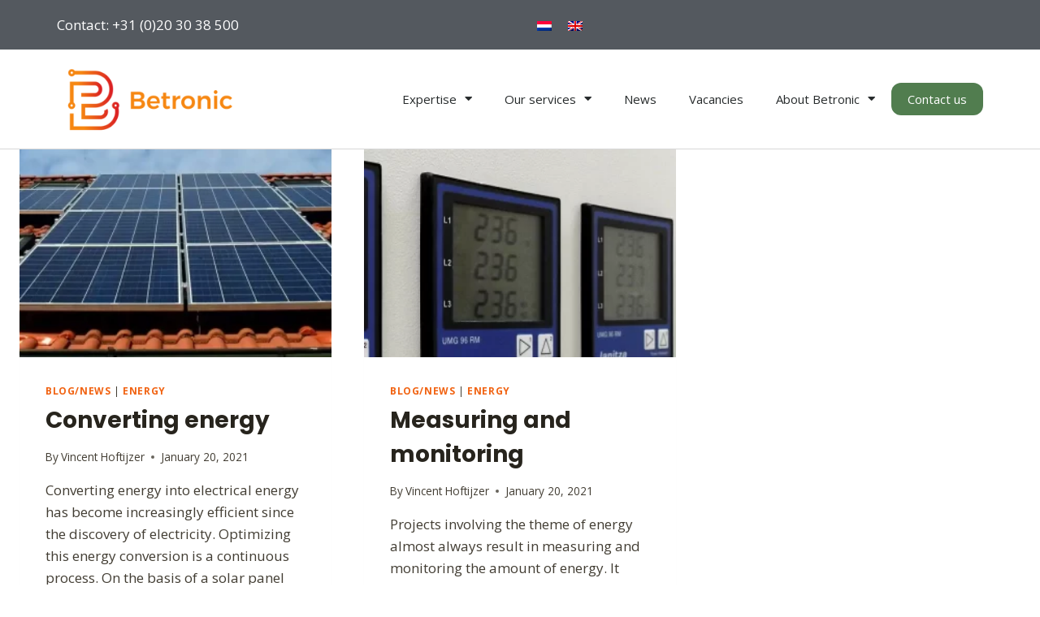

--- FILE ---
content_type: text/html; charset=UTF-8
request_url: https://www.betronic.nl/en/2021/01/20/
body_size: 17128
content:
<!doctype html>
<html lang="en-US" class="no-js" itemtype="https://schema.org/Blog" itemscope>
<head>
	<meta charset="UTF-8">
	<meta name="viewport" content="width=device-width, initial-scale=1, minimum-scale=1">
	<meta name='robots' content='noindex, follow' />

	<!-- This site is optimized with the Yoast SEO plugin v26.6 - https://yoast.com/wordpress/plugins/seo/ -->
	<title>January 20, 2021 - betronic.nl</title>
	<meta property="og:locale" content="en_US" />
	<meta property="og:type" content="website" />
	<meta property="og:title" content="January 20, 2021 - betronic.nl" />
	<meta property="og:url" content="https://www.betronic.nl/en/2021/01/20/" />
	<meta property="og:site_name" content="betronic.nl" />
	<meta name="twitter:card" content="summary_large_image" />
	<meta name="twitter:site" content="@betronicbv" />
	<script type="application/ld+json" class="yoast-schema-graph">{"@context":"https://schema.org","@graph":[{"@type":"CollectionPage","@id":"https://www.betronic.nl/en/2021/01/20/","url":"https://www.betronic.nl/en/2021/01/20/","name":"January 20, 2021 - betronic.nl","isPartOf":{"@id":"https://www.betronic.nl/en/#website"},"primaryImageOfPage":{"@id":"https://www.betronic.nl/en/2021/01/20/#primaryimage"},"image":{"@id":"https://www.betronic.nl/en/2021/01/20/#primaryimage"},"thumbnailUrl":"https://www.betronic.nl/wp-content/uploads/2021/01/17.webp","breadcrumb":{"@id":"https://www.betronic.nl/en/2021/01/20/#breadcrumb"},"inLanguage":"en-US"},{"@type":"ImageObject","inLanguage":"en-US","@id":"https://www.betronic.nl/en/2021/01/20/#primaryimage","url":"https://www.betronic.nl/wp-content/uploads/2021/01/17.webp","contentUrl":"https://www.betronic.nl/wp-content/uploads/2021/01/17.webp","width":1920,"height":500},{"@type":"BreadcrumbList","@id":"https://www.betronic.nl/en/2021/01/20/#breadcrumb","itemListElement":[{"@type":"ListItem","position":1,"name":"Home","item":"https://www.betronic.nl/en/"},{"@type":"ListItem","position":2,"name":"Archieven voor January 20, 2021"}]},{"@type":"WebSite","@id":"https://www.betronic.nl/en/#website","url":"https://www.betronic.nl/en/","name":"Betronic","description":"Our passion to realize your dreams","publisher":{"@id":"https://www.betronic.nl/en/#organization"},"potentialAction":[{"@type":"SearchAction","target":{"@type":"EntryPoint","urlTemplate":"https://www.betronic.nl/en/?s={search_term_string}"},"query-input":{"@type":"PropertyValueSpecification","valueRequired":true,"valueName":"search_term_string"}}],"inLanguage":"en-US"},{"@type":"Organization","@id":"https://www.betronic.nl/en/#organization","name":"Betronic BV","url":"https://www.betronic.nl/en/","logo":{"@type":"ImageObject","inLanguage":"en-US","@id":"https://www.betronic.nl/en/#/schema/logo/image/","url":"https://www.betronic.nl/wp-content/uploads/2019/08/Logo_480_125-e1602078966618.png","contentUrl":"https://www.betronic.nl/wp-content/uploads/2019/08/Logo_480_125-e1602078966618.png","width":480,"height":124,"caption":"Betronic BV"},"image":{"@id":"https://www.betronic.nl/en/#/schema/logo/image/"},"sameAs":["https://x.com/betronicbv","https://www.instagram.com/betronicbv/","https://www.linkedin.com/company/betronic/"]}]}</script>
	<!-- / Yoast SEO plugin. -->


<link rel="alternate" type="application/rss+xml" title="betronic.nl &raquo; Feed" href="https://www.betronic.nl/en/feed/" />
<link rel="alternate" type="application/rss+xml" title="betronic.nl &raquo; Comments Feed" href="https://www.betronic.nl/en/comments/feed/" />
			<script>document.documentElement.classList.remove( 'no-js' );</script>
			<style id='wp-img-auto-sizes-contain-inline-css'>
img:is([sizes=auto i],[sizes^="auto," i]){contain-intrinsic-size:3000px 1500px}
/*# sourceURL=wp-img-auto-sizes-contain-inline-css */
</style>
<link rel='stylesheet' id='embedpress-css-css' href='https://www.betronic.nl/wp-content/plugins/embedpress/assets/css/embedpress.css?ver=1767609119' media='all' />
<link rel='stylesheet' id='embedpress-blocks-style-css' href='https://www.betronic.nl/wp-content/plugins/embedpress/assets/css/blocks.build.css?ver=1767609119' media='all' />
<link rel='stylesheet' id='embedpress-lazy-load-css-css' href='https://www.betronic.nl/wp-content/plugins/embedpress/assets/css/lazy-load.css?ver=1767609119' media='all' />
<style id='wp-emoji-styles-inline-css'>

	img.wp-smiley, img.emoji {
		display: inline !important;
		border: none !important;
		box-shadow: none !important;
		height: 1em !important;
		width: 1em !important;
		margin: 0 0.07em !important;
		vertical-align: -0.1em !important;
		background: none !important;
		padding: 0 !important;
	}
/*# sourceURL=wp-emoji-styles-inline-css */
</style>
<style id='classic-theme-styles-inline-css'>
/*! This file is auto-generated */
.wp-block-button__link{color:#fff;background-color:#32373c;border-radius:9999px;box-shadow:none;text-decoration:none;padding:calc(.667em + 2px) calc(1.333em + 2px);font-size:1.125em}.wp-block-file__button{background:#32373c;color:#fff;text-decoration:none}
/*# sourceURL=/wp-includes/css/classic-themes.min.css */
</style>
<style id='global-styles-inline-css'>
:root{--wp--preset--aspect-ratio--square: 1;--wp--preset--aspect-ratio--4-3: 4/3;--wp--preset--aspect-ratio--3-4: 3/4;--wp--preset--aspect-ratio--3-2: 3/2;--wp--preset--aspect-ratio--2-3: 2/3;--wp--preset--aspect-ratio--16-9: 16/9;--wp--preset--aspect-ratio--9-16: 9/16;--wp--preset--color--black: #000000;--wp--preset--color--cyan-bluish-gray: #abb8c3;--wp--preset--color--white: #ffffff;--wp--preset--color--pale-pink: #f78da7;--wp--preset--color--vivid-red: #cf2e2e;--wp--preset--color--luminous-vivid-orange: #ff6900;--wp--preset--color--luminous-vivid-amber: #fcb900;--wp--preset--color--light-green-cyan: #7bdcb5;--wp--preset--color--vivid-green-cyan: #00d084;--wp--preset--color--pale-cyan-blue: #8ed1fc;--wp--preset--color--vivid-cyan-blue: #0693e3;--wp--preset--color--vivid-purple: #9b51e0;--wp--preset--color--theme-palette-1: var(--global-palette1);--wp--preset--color--theme-palette-2: var(--global-palette2);--wp--preset--color--theme-palette-3: var(--global-palette3);--wp--preset--color--theme-palette-4: var(--global-palette4);--wp--preset--color--theme-palette-5: var(--global-palette5);--wp--preset--color--theme-palette-6: var(--global-palette6);--wp--preset--color--theme-palette-7: var(--global-palette7);--wp--preset--color--theme-palette-8: var(--global-palette8);--wp--preset--color--theme-palette-9: var(--global-palette9);--wp--preset--gradient--vivid-cyan-blue-to-vivid-purple: linear-gradient(135deg,rgb(6,147,227) 0%,rgb(155,81,224) 100%);--wp--preset--gradient--light-green-cyan-to-vivid-green-cyan: linear-gradient(135deg,rgb(122,220,180) 0%,rgb(0,208,130) 100%);--wp--preset--gradient--luminous-vivid-amber-to-luminous-vivid-orange: linear-gradient(135deg,rgb(252,185,0) 0%,rgb(255,105,0) 100%);--wp--preset--gradient--luminous-vivid-orange-to-vivid-red: linear-gradient(135deg,rgb(255,105,0) 0%,rgb(207,46,46) 100%);--wp--preset--gradient--very-light-gray-to-cyan-bluish-gray: linear-gradient(135deg,rgb(238,238,238) 0%,rgb(169,184,195) 100%);--wp--preset--gradient--cool-to-warm-spectrum: linear-gradient(135deg,rgb(74,234,220) 0%,rgb(151,120,209) 20%,rgb(207,42,186) 40%,rgb(238,44,130) 60%,rgb(251,105,98) 80%,rgb(254,248,76) 100%);--wp--preset--gradient--blush-light-purple: linear-gradient(135deg,rgb(255,206,236) 0%,rgb(152,150,240) 100%);--wp--preset--gradient--blush-bordeaux: linear-gradient(135deg,rgb(254,205,165) 0%,rgb(254,45,45) 50%,rgb(107,0,62) 100%);--wp--preset--gradient--luminous-dusk: linear-gradient(135deg,rgb(255,203,112) 0%,rgb(199,81,192) 50%,rgb(65,88,208) 100%);--wp--preset--gradient--pale-ocean: linear-gradient(135deg,rgb(255,245,203) 0%,rgb(182,227,212) 50%,rgb(51,167,181) 100%);--wp--preset--gradient--electric-grass: linear-gradient(135deg,rgb(202,248,128) 0%,rgb(113,206,126) 100%);--wp--preset--gradient--midnight: linear-gradient(135deg,rgb(2,3,129) 0%,rgb(40,116,252) 100%);--wp--preset--font-size--small: var(--global-font-size-small);--wp--preset--font-size--medium: var(--global-font-size-medium);--wp--preset--font-size--large: var(--global-font-size-large);--wp--preset--font-size--x-large: 42px;--wp--preset--font-size--larger: var(--global-font-size-larger);--wp--preset--font-size--xxlarge: var(--global-font-size-xxlarge);--wp--preset--spacing--20: 0.44rem;--wp--preset--spacing--30: 0.67rem;--wp--preset--spacing--40: 1rem;--wp--preset--spacing--50: 1.5rem;--wp--preset--spacing--60: 2.25rem;--wp--preset--spacing--70: 3.38rem;--wp--preset--spacing--80: 5.06rem;--wp--preset--shadow--natural: 6px 6px 9px rgba(0, 0, 0, 0.2);--wp--preset--shadow--deep: 12px 12px 50px rgba(0, 0, 0, 0.4);--wp--preset--shadow--sharp: 6px 6px 0px rgba(0, 0, 0, 0.2);--wp--preset--shadow--outlined: 6px 6px 0px -3px rgb(255, 255, 255), 6px 6px rgb(0, 0, 0);--wp--preset--shadow--crisp: 6px 6px 0px rgb(0, 0, 0);}:where(.is-layout-flex){gap: 0.5em;}:where(.is-layout-grid){gap: 0.5em;}body .is-layout-flex{display: flex;}.is-layout-flex{flex-wrap: wrap;align-items: center;}.is-layout-flex > :is(*, div){margin: 0;}body .is-layout-grid{display: grid;}.is-layout-grid > :is(*, div){margin: 0;}:where(.wp-block-columns.is-layout-flex){gap: 2em;}:where(.wp-block-columns.is-layout-grid){gap: 2em;}:where(.wp-block-post-template.is-layout-flex){gap: 1.25em;}:where(.wp-block-post-template.is-layout-grid){gap: 1.25em;}.has-black-color{color: var(--wp--preset--color--black) !important;}.has-cyan-bluish-gray-color{color: var(--wp--preset--color--cyan-bluish-gray) !important;}.has-white-color{color: var(--wp--preset--color--white) !important;}.has-pale-pink-color{color: var(--wp--preset--color--pale-pink) !important;}.has-vivid-red-color{color: var(--wp--preset--color--vivid-red) !important;}.has-luminous-vivid-orange-color{color: var(--wp--preset--color--luminous-vivid-orange) !important;}.has-luminous-vivid-amber-color{color: var(--wp--preset--color--luminous-vivid-amber) !important;}.has-light-green-cyan-color{color: var(--wp--preset--color--light-green-cyan) !important;}.has-vivid-green-cyan-color{color: var(--wp--preset--color--vivid-green-cyan) !important;}.has-pale-cyan-blue-color{color: var(--wp--preset--color--pale-cyan-blue) !important;}.has-vivid-cyan-blue-color{color: var(--wp--preset--color--vivid-cyan-blue) !important;}.has-vivid-purple-color{color: var(--wp--preset--color--vivid-purple) !important;}.has-black-background-color{background-color: var(--wp--preset--color--black) !important;}.has-cyan-bluish-gray-background-color{background-color: var(--wp--preset--color--cyan-bluish-gray) !important;}.has-white-background-color{background-color: var(--wp--preset--color--white) !important;}.has-pale-pink-background-color{background-color: var(--wp--preset--color--pale-pink) !important;}.has-vivid-red-background-color{background-color: var(--wp--preset--color--vivid-red) !important;}.has-luminous-vivid-orange-background-color{background-color: var(--wp--preset--color--luminous-vivid-orange) !important;}.has-luminous-vivid-amber-background-color{background-color: var(--wp--preset--color--luminous-vivid-amber) !important;}.has-light-green-cyan-background-color{background-color: var(--wp--preset--color--light-green-cyan) !important;}.has-vivid-green-cyan-background-color{background-color: var(--wp--preset--color--vivid-green-cyan) !important;}.has-pale-cyan-blue-background-color{background-color: var(--wp--preset--color--pale-cyan-blue) !important;}.has-vivid-cyan-blue-background-color{background-color: var(--wp--preset--color--vivid-cyan-blue) !important;}.has-vivid-purple-background-color{background-color: var(--wp--preset--color--vivid-purple) !important;}.has-black-border-color{border-color: var(--wp--preset--color--black) !important;}.has-cyan-bluish-gray-border-color{border-color: var(--wp--preset--color--cyan-bluish-gray) !important;}.has-white-border-color{border-color: var(--wp--preset--color--white) !important;}.has-pale-pink-border-color{border-color: var(--wp--preset--color--pale-pink) !important;}.has-vivid-red-border-color{border-color: var(--wp--preset--color--vivid-red) !important;}.has-luminous-vivid-orange-border-color{border-color: var(--wp--preset--color--luminous-vivid-orange) !important;}.has-luminous-vivid-amber-border-color{border-color: var(--wp--preset--color--luminous-vivid-amber) !important;}.has-light-green-cyan-border-color{border-color: var(--wp--preset--color--light-green-cyan) !important;}.has-vivid-green-cyan-border-color{border-color: var(--wp--preset--color--vivid-green-cyan) !important;}.has-pale-cyan-blue-border-color{border-color: var(--wp--preset--color--pale-cyan-blue) !important;}.has-vivid-cyan-blue-border-color{border-color: var(--wp--preset--color--vivid-cyan-blue) !important;}.has-vivid-purple-border-color{border-color: var(--wp--preset--color--vivid-purple) !important;}.has-vivid-cyan-blue-to-vivid-purple-gradient-background{background: var(--wp--preset--gradient--vivid-cyan-blue-to-vivid-purple) !important;}.has-light-green-cyan-to-vivid-green-cyan-gradient-background{background: var(--wp--preset--gradient--light-green-cyan-to-vivid-green-cyan) !important;}.has-luminous-vivid-amber-to-luminous-vivid-orange-gradient-background{background: var(--wp--preset--gradient--luminous-vivid-amber-to-luminous-vivid-orange) !important;}.has-luminous-vivid-orange-to-vivid-red-gradient-background{background: var(--wp--preset--gradient--luminous-vivid-orange-to-vivid-red) !important;}.has-very-light-gray-to-cyan-bluish-gray-gradient-background{background: var(--wp--preset--gradient--very-light-gray-to-cyan-bluish-gray) !important;}.has-cool-to-warm-spectrum-gradient-background{background: var(--wp--preset--gradient--cool-to-warm-spectrum) !important;}.has-blush-light-purple-gradient-background{background: var(--wp--preset--gradient--blush-light-purple) !important;}.has-blush-bordeaux-gradient-background{background: var(--wp--preset--gradient--blush-bordeaux) !important;}.has-luminous-dusk-gradient-background{background: var(--wp--preset--gradient--luminous-dusk) !important;}.has-pale-ocean-gradient-background{background: var(--wp--preset--gradient--pale-ocean) !important;}.has-electric-grass-gradient-background{background: var(--wp--preset--gradient--electric-grass) !important;}.has-midnight-gradient-background{background: var(--wp--preset--gradient--midnight) !important;}.has-small-font-size{font-size: var(--wp--preset--font-size--small) !important;}.has-medium-font-size{font-size: var(--wp--preset--font-size--medium) !important;}.has-large-font-size{font-size: var(--wp--preset--font-size--large) !important;}.has-x-large-font-size{font-size: var(--wp--preset--font-size--x-large) !important;}
:where(.wp-block-post-template.is-layout-flex){gap: 1.25em;}:where(.wp-block-post-template.is-layout-grid){gap: 1.25em;}
:where(.wp-block-term-template.is-layout-flex){gap: 1.25em;}:where(.wp-block-term-template.is-layout-grid){gap: 1.25em;}
:where(.wp-block-columns.is-layout-flex){gap: 2em;}:where(.wp-block-columns.is-layout-grid){gap: 2em;}
:root :where(.wp-block-pullquote){font-size: 1.5em;line-height: 1.6;}
/*# sourceURL=global-styles-inline-css */
</style>
<link rel='stylesheet' id='wpml-legacy-horizontal-list-0-css' href='https://www.betronic.nl/wp-content/plugins/sitepress-multilingual-cms/templates/language-switchers/legacy-list-horizontal/style.min.css?ver=1' media='all' />
<link rel='stylesheet' id='kadence-global-css' href='https://www.betronic.nl/wp-content/themes/kadence/assets/css/global.min.css?ver=1.2.22' media='all' />
<style id='kadence-global-inline-css'>
/* Kadence Base CSS */
:root{--global-palette1:#f16312;--global-palette2:#517d4f;--global-palette3:#27241d;--global-palette4:#423d33;--global-palette5:#504a40;--global-palette6:#625d52;--global-palette7:#e8e6e1;--global-palette8:#ffffff;--global-palette9:#ffffff;--global-palette9rgb:255, 255, 255;--global-palette-highlight:var(--global-palette1);--global-palette-highlight-alt:var(--global-palette2);--global-palette-highlight-alt2:var(--global-palette9);--global-palette-btn-bg:var(--global-palette1);--global-palette-btn-bg-hover:var(--global-palette2);--global-palette-btn:var(--global-palette9);--global-palette-btn-hover:var(--global-palette9);--global-body-font-family:'Open Sans', sans-serif;--global-heading-font-family:inherit;--global-primary-nav-font-family:inherit;--global-fallback-font:sans-serif;--global-display-fallback-font:sans-serif;--global-content-width:1290px;--global-content-wide-width:calc(1290px + 230px);--global-content-narrow-width:842px;--global-content-edge-padding:1.5rem;--global-content-boxed-padding:2rem;--global-calc-content-width:calc(1290px - var(--global-content-edge-padding) - var(--global-content-edge-padding) );--wp--style--global--content-size:var(--global-calc-content-width);}.wp-site-blocks{--global-vw:calc( 100vw - ( 0.5 * var(--scrollbar-offset)));}:root body.kadence-elementor-colors{--e-global-color-kadence1:var(--global-palette1);--e-global-color-kadence2:var(--global-palette2);--e-global-color-kadence3:var(--global-palette3);--e-global-color-kadence4:var(--global-palette4);--e-global-color-kadence5:var(--global-palette5);--e-global-color-kadence6:var(--global-palette6);--e-global-color-kadence7:var(--global-palette7);--e-global-color-kadence8:var(--global-palette8);--e-global-color-kadence9:var(--global-palette9);}body{background:var(--global-palette8);}body, input, select, optgroup, textarea{font-style:normal;font-weight:normal;font-size:17px;line-height:1.6;font-family:var(--global-body-font-family);color:var(--global-palette4);}.content-bg, body.content-style-unboxed .site{background:var(--global-palette9);}h1,h2,h3,h4,h5,h6{font-family:var(--global-heading-font-family);}h1{font-style:normal;font-weight:700;font-size:32px;line-height:1.5;font-family:Poppins, sans-serif;color:var(--global-palette3);}h2{font-style:normal;font-weight:700;font-size:28px;line-height:1.5;font-family:Poppins, sans-serif;color:var(--global-palette3);}h3{font-style:normal;font-weight:700;font-size:24px;line-height:1.5;font-family:Poppins, sans-serif;color:var(--global-palette3);}h4{font-style:normal;font-weight:700;font-size:22px;line-height:1.5;font-family:Poppins, sans-serif;color:var(--global-palette4);}h5{font-style:normal;font-weight:700;font-size:20px;line-height:1.5;font-family:Poppins, sans-serif;color:var(--global-palette4);}h6{font-style:normal;font-weight:700;font-size:18px;line-height:1.5;font-family:Poppins, sans-serif;color:var(--global-palette5);}.entry-hero h1{font-style:normal;font-weight:normal;font-family:Poppins, sans-serif;}.entry-hero .kadence-breadcrumbs, .entry-hero .search-form{font-style:normal;font-weight:normal;font-family:Poppins, sans-serif;}.entry-hero .kadence-breadcrumbs{max-width:1290px;}.site-container, .site-header-row-layout-contained, .site-footer-row-layout-contained, .entry-hero-layout-contained, .comments-area, .alignfull > .wp-block-cover__inner-container, .alignwide > .wp-block-cover__inner-container{max-width:var(--global-content-width);}.content-width-narrow .content-container.site-container, .content-width-narrow .hero-container.site-container{max-width:var(--global-content-narrow-width);}@media all and (min-width: 1520px){.wp-site-blocks .content-container  .alignwide{margin-left:-115px;margin-right:-115px;width:unset;max-width:unset;}}@media all and (min-width: 1102px){.content-width-narrow .wp-site-blocks .content-container .alignwide{margin-left:-130px;margin-right:-130px;width:unset;max-width:unset;}}.content-style-boxed .wp-site-blocks .entry-content .alignwide{margin-left:calc( -1 * var( --global-content-boxed-padding ) );margin-right:calc( -1 * var( --global-content-boxed-padding ) );}.content-area{margin-top:5rem;margin-bottom:5rem;}@media all and (max-width: 1024px){.content-area{margin-top:3rem;margin-bottom:3rem;}}@media all and (max-width: 767px){.content-area{margin-top:2rem;margin-bottom:2rem;}}@media all and (max-width: 1024px){:root{--global-content-boxed-padding:2rem;}}@media all and (max-width: 767px){:root{--global-content-boxed-padding:1.5rem;}}.entry-content-wrap{padding:2rem;}@media all and (max-width: 1024px){.entry-content-wrap{padding:2rem;}}@media all and (max-width: 767px){.entry-content-wrap{padding:1.5rem;}}.entry.single-entry{box-shadow:0px 15px 15px -10px rgba(0,0,0,0.05);}.entry.loop-entry{box-shadow:0px 15px 15px -10px rgba(0,0,0,0.05);}.loop-entry .entry-content-wrap{padding:2rem;}@media all and (max-width: 1024px){.loop-entry .entry-content-wrap{padding:2rem;}}@media all and (max-width: 767px){.loop-entry .entry-content-wrap{padding:1.5rem;}}button, .button, .wp-block-button__link, input[type="button"], input[type="reset"], input[type="submit"], .fl-button, .elementor-button-wrapper .elementor-button, .wc-block-components-checkout-place-order-button, .wc-block-cart__submit{box-shadow:0px 0px 0px -7px rgba(0,0,0,0);}button:hover, button:focus, button:active, .button:hover, .button:focus, .button:active, .wp-block-button__link:hover, .wp-block-button__link:focus, .wp-block-button__link:active, input[type="button"]:hover, input[type="button"]:focus, input[type="button"]:active, input[type="reset"]:hover, input[type="reset"]:focus, input[type="reset"]:active, input[type="submit"]:hover, input[type="submit"]:focus, input[type="submit"]:active, .elementor-button-wrapper .elementor-button:hover, .elementor-button-wrapper .elementor-button:focus, .elementor-button-wrapper .elementor-button:active, .wc-block-cart__submit:hover{box-shadow:0px 15px 25px -7px rgba(0,0,0,0.1);}.kb-button.kb-btn-global-outline.kb-btn-global-inherit{padding-top:calc(px - 2px);padding-right:calc(px - 2px);padding-bottom:calc(px - 2px);padding-left:calc(px - 2px);}@media all and (min-width: 1025px){.transparent-header .entry-hero .entry-hero-container-inner{padding-top:80px;}}@media all and (max-width: 1024px){.mobile-transparent-header .entry-hero .entry-hero-container-inner{padding-top:80px;}}@media all and (max-width: 767px){.mobile-transparent-header .entry-hero .entry-hero-container-inner{padding-top:calc(1px + 80px);}}
/* Kadence Header CSS */
.wp-site-blocks #mobile-header{display:block;}.wp-site-blocks #main-header{display:none;}@media all and (min-width: 1080px){.wp-site-blocks #mobile-header{display:none;}.wp-site-blocks #main-header{display:block;}}@media all and (max-width: 1079px){.mobile-transparent-header #masthead{position:absolute;left:0px;right:0px;z-index:100;}.kadence-scrollbar-fixer.mobile-transparent-header #masthead{right:var(--scrollbar-offset,0);}.mobile-transparent-header #masthead, .mobile-transparent-header .site-top-header-wrap .site-header-row-container-inner, .mobile-transparent-header .site-main-header-wrap .site-header-row-container-inner, .mobile-transparent-header .site-bottom-header-wrap .site-header-row-container-inner{background:transparent;}.site-header-row-tablet-layout-fullwidth, .site-header-row-tablet-layout-standard{padding:0px;}}@media all and (min-width: 1080px){.transparent-header #masthead{position:absolute;left:0px;right:0px;z-index:100;}.transparent-header.kadence-scrollbar-fixer #masthead{right:var(--scrollbar-offset,0);}.transparent-header #masthead, .transparent-header .site-top-header-wrap .site-header-row-container-inner, .transparent-header .site-main-header-wrap .site-header-row-container-inner, .transparent-header .site-bottom-header-wrap .site-header-row-container-inner{background:transparent;}}.site-branding a.brand img{max-width:200px;}.site-branding a.brand img.svg-logo-image{width:200px;}.site-branding{padding:0px 0px 0px 0px;}#masthead, #masthead .kadence-sticky-header.item-is-fixed:not(.item-at-start):not(.site-header-row-container):not(.site-main-header-wrap), #masthead .kadence-sticky-header.item-is-fixed:not(.item-at-start) > .site-header-row-container-inner{background:#ffffff;}.site-main-header-wrap .site-header-row-container-inner{border-bottom:0px none transparent;}.site-main-header-inner-wrap{min-height:80px;}.site-top-header-wrap .site-header-row-container-inner{background:var(--global-palette6);border-top:0px none transparent;}@media all and (max-width: 767px){.site-top-header-inner-wrap{min-height:1px;}}#masthead .kadence-sticky-header.item-is-fixed:not(.item-at-start):not(.site-header-row-container):not(.item-hidden-above):not(.site-main-header-wrap), #masthead .kadence-sticky-header.item-is-fixed:not(.item-at-start):not(.item-hidden-above) > .site-header-row-container-inner{border-bottom:0px none transparent;}.header-navigation[class*="header-navigation-style-underline"] .header-menu-container.primary-menu-container>ul>li>a:after{width:calc( 100% - 1.2em);}.main-navigation .primary-menu-container > ul > li.menu-item > a{padding-left:calc(1.2em / 2);padding-right:calc(1.2em / 2);padding-top:0.6em;padding-bottom:0.6em;color:var(--global-palette5);}.main-navigation .primary-menu-container > ul > li.menu-item .dropdown-nav-special-toggle{right:calc(1.2em / 2);}.main-navigation .primary-menu-container > ul > li.menu-item > a:hover{color:var(--global-palette-highlight);}.main-navigation .primary-menu-container > ul > li.menu-item.current-menu-item > a{color:var(--global-palette3);}.header-navigation[class*="header-navigation-style-underline"] .header-menu-container.secondary-menu-container>ul>li>a:after{width:calc( 100% - 2.73em);}.secondary-navigation .secondary-menu-container > ul > li.menu-item > a{padding-left:calc(2.73em / 2);padding-right:calc(2.73em / 2);padding-top:0.33em;padding-bottom:0.33em;color:var(--global-palette9);}.secondary-navigation .primary-menu-container > ul > li.menu-item .dropdown-nav-special-toggle{right:calc(2.73em / 2);}.secondary-navigation .secondary-menu-container > ul > li.menu-item > a:hover{color:var(--global-palette-highlight);}.secondary-navigation .secondary-menu-container > ul > li.menu-item.current-menu-item > a{color:rgba(39,36,29,0.06);}.header-navigation .header-menu-container ul ul.sub-menu, .header-navigation .header-menu-container ul ul.submenu{background:var(--global-palette7);box-shadow:0px 2px 13px 0px rgba(0,0,0,0.1);}.header-navigation .header-menu-container ul ul li.menu-item, .header-menu-container ul.menu > li.kadence-menu-mega-enabled > ul > li.menu-item > a{border-bottom:2px solid rgba(255,255,255,0.1);}.header-navigation .header-menu-container ul ul li.menu-item > a{width:200px;padding-top:1em;padding-bottom:1em;color:var(--global-palette3);font-style:normal;font-size:14px;}.header-navigation .header-menu-container ul ul li.menu-item > a:hover{color:var(--global-palette9);background:var(--global-palette4);}.header-navigation .header-menu-container ul ul li.menu-item.current-menu-item > a{color:var(--global-palette9);background:var(--global-palette4);}.mobile-toggle-open-container .menu-toggle-open, .mobile-toggle-open-container .menu-toggle-open:focus{color:var(--global-palette5);padding:1.35em 0.6em 0.4em 0.6em;font-size:14px;}.mobile-toggle-open-container .menu-toggle-open.menu-toggle-style-bordered{border:1px solid currentColor;}.mobile-toggle-open-container .menu-toggle-open .menu-toggle-icon{font-size:38px;}.mobile-toggle-open-container .menu-toggle-open:hover, .mobile-toggle-open-container .menu-toggle-open:focus-visible{color:var(--global-palette-highlight);}.mobile-navigation ul li{font-size:14px;}.mobile-navigation ul li a{padding-top:1em;padding-bottom:1em;}.mobile-navigation ul li > a, .mobile-navigation ul li.menu-item-has-children > .drawer-nav-drop-wrap{background:rgba(195,47,47,0);color:#ffffff;}.mobile-navigation ul li > a:hover, .mobile-navigation ul li.menu-item-has-children > .drawer-nav-drop-wrap:hover{background:rgba(66,62,62,0);color:var(--global-palette1);}.mobile-navigation ul li.current-menu-item > a, .mobile-navigation ul li.current-menu-item.menu-item-has-children > .drawer-nav-drop-wrap{color:#f88000;}.mobile-navigation ul li.menu-item-has-children .drawer-nav-drop-wrap, .mobile-navigation ul li:not(.menu-item-has-children) a{border-bottom:0px none var(--global-palette7);}.mobile-navigation:not(.drawer-navigation-parent-toggle-true) ul li.menu-item-has-children .drawer-nav-drop-wrap button{border-left:0px none var(--global-palette7);}#mobile-drawer .drawer-inner, #mobile-drawer.popup-drawer-layout-fullwidth.popup-drawer-animation-slice .pop-portion-bg, #mobile-drawer.popup-drawer-layout-fullwidth.popup-drawer-animation-slice.pop-animated.show-drawer .drawer-inner{background:var(--global-palette6);width:1039px;}@media all and (max-width: 767px){#mobile-drawer .drawer-inner, #mobile-drawer.popup-drawer-layout-fullwidth.popup-drawer-animation-slice .pop-portion-bg, #mobile-drawer.popup-drawer-layout-fullwidth.popup-drawer-animation-slice.pop-animated.show-drawer .drawer-inner{width:250px;}}#mobile-drawer .drawer-header .drawer-toggle{padding:0.6em 0.15em 0.6em 0.15em;font-size:24px;}#mobile-drawer .drawer-header .drawer-toggle, #mobile-drawer .drawer-header .drawer-toggle:focus{color:#ffffff;background:rgba(80,74,64,0);}#mobile-drawer .drawer-header .drawer-toggle:hover, #mobile-drawer .drawer-header .drawer-toggle:focus:hover{color:var(--global-palette1);}.search-toggle-open-container .search-toggle-open{color:var(--global-palette9);}.search-toggle-open-container .search-toggle-open.search-toggle-style-bordered{border:1px solid currentColor;}.search-toggle-open-container .search-toggle-open .search-toggle-icon{font-size:1em;}.search-toggle-open-container .search-toggle-open:hover, .search-toggle-open-container .search-toggle-open:focus{color:var(--global-palette-highlight);}#search-drawer .drawer-inner{background:rgba(9, 12, 16, 0.97);}.mobile-html{margin:-10px 0px 0px 0px;}
/* Kadence Footer CSS */
.site-bottom-footer-inner-wrap{padding-top:30px;padding-bottom:30px;grid-column-gap:30px;}.site-bottom-footer-inner-wrap .widget{margin-bottom:30px;}.site-bottom-footer-inner-wrap .site-footer-section:not(:last-child):after{right:calc(-30px / 2);}
/*# sourceURL=kadence-global-inline-css */
</style>
<link rel='stylesheet' id='kadence-header-css' href='https://www.betronic.nl/wp-content/themes/kadence/assets/css/header.min.css?ver=1.2.22' media='all' />
<link rel='stylesheet' id='kadence-content-css' href='https://www.betronic.nl/wp-content/themes/kadence/assets/css/content.min.css?ver=1.2.22' media='all' />
<link rel='stylesheet' id='kadence-footer-css' href='https://www.betronic.nl/wp-content/themes/kadence/assets/css/footer.min.css?ver=1.2.22' media='all' />
<link rel='stylesheet' id='elementor-frontend-css' href='https://www.betronic.nl/wp-content/plugins/elementor/assets/css/frontend.min.css?ver=3.34.0' media='all' />
<link rel='stylesheet' id='widget-image-css' href='https://www.betronic.nl/wp-content/plugins/elementor/assets/css/widget-image.min.css?ver=3.34.0' media='all' />
<link rel='stylesheet' id='widget-nav-menu-css' href='https://www.betronic.nl/wp-content/plugins/elementor-pro/assets/css/widget-nav-menu.min.css?ver=3.25.2' media='all' />
<link rel='stylesheet' id='widget-social-icons-css' href='https://www.betronic.nl/wp-content/plugins/elementor/assets/css/widget-social-icons.min.css?ver=3.34.0' media='all' />
<link rel='stylesheet' id='e-apple-webkit-css' href='https://www.betronic.nl/wp-content/plugins/elementor/assets/css/conditionals/apple-webkit.min.css?ver=3.34.0' media='all' />
<link rel='stylesheet' id='elementor-icons-css' href='https://www.betronic.nl/wp-content/plugins/elementor/assets/lib/eicons/css/elementor-icons.min.css?ver=5.45.0' media='all' />
<link rel='stylesheet' id='elementor-post-2453-css' href='https://www.betronic.nl/wp-content/uploads/elementor/css/post-2453.css?ver=1767609838' media='all' />
<link rel='stylesheet' id='e-popup-style-css' href='https://www.betronic.nl/wp-content/plugins/elementor-pro/assets/css/conditionals/popup.min.css?ver=3.25.2' media='all' />
<link rel='stylesheet' id='font-awesome-5-all-css' href='https://www.betronic.nl/wp-content/plugins/elementor/assets/lib/font-awesome/css/all.min.css?ver=3.34.0' media='all' />
<link rel='stylesheet' id='font-awesome-4-shim-css' href='https://www.betronic.nl/wp-content/plugins/elementor/assets/lib/font-awesome/css/v4-shims.min.css?ver=3.34.0' media='all' />
<link rel='stylesheet' id='elementor-post-5146-css' href='https://www.betronic.nl/wp-content/uploads/elementor/css/post-5146.css?ver=1767609839' media='all' />
<link rel='stylesheet' id='elementor-post-3696-css' href='https://www.betronic.nl/wp-content/uploads/elementor/css/post-3696.css?ver=1767609842' media='all' />
<link rel='stylesheet' id='elementor-gf-local-roboto-css' href='https://www.betronic.nl/wp-content/uploads/elementor/google-fonts/css/roboto.css?ver=1744897283' media='all' />
<link rel='stylesheet' id='elementor-gf-local-robotoslab-css' href='https://www.betronic.nl/wp-content/uploads/elementor/google-fonts/css/robotoslab.css?ver=1744897285' media='all' />
<link rel='stylesheet' id='elementor-icons-shared-0-css' href='https://www.betronic.nl/wp-content/plugins/elementor/assets/lib/font-awesome/css/fontawesome.min.css?ver=5.15.3' media='all' />
<link rel='stylesheet' id='elementor-icons-fa-solid-css' href='https://www.betronic.nl/wp-content/plugins/elementor/assets/lib/font-awesome/css/solid.min.css?ver=5.15.3' media='all' />
<link rel='stylesheet' id='elementor-icons-fa-brands-css' href='https://www.betronic.nl/wp-content/plugins/elementor/assets/lib/font-awesome/css/brands.min.css?ver=5.15.3' media='all' />
<script src="https://www.betronic.nl/wp-includes/js/jquery/jquery.min.js?ver=3.7.1" id="jquery-core-js"></script>
<script src="https://www.betronic.nl/wp-includes/js/jquery/jquery-migrate.min.js?ver=3.4.1" id="jquery-migrate-js"></script>
<script src="https://www.betronic.nl/wp-content/plugins/elementor/assets/lib/font-awesome/js/v4-shims.min.js?ver=3.34.0" id="font-awesome-4-shim-js"></script>
<link rel="https://api.w.org/" href="https://www.betronic.nl/en/wp-json/" /><link rel="EditURI" type="application/rsd+xml" title="RSD" href="https://www.betronic.nl/xmlrpc.php?rsd" />
<meta name="generator" content="WordPress 6.9" />
<meta name="generator" content="WPML ver:4.8.6 stt:37,1;" />
<meta name="generator" content="Elementor 3.34.0; features: additional_custom_breakpoints; settings: css_print_method-external, google_font-enabled, font_display-auto">
			<style>
				.e-con.e-parent:nth-of-type(n+4):not(.e-lazyloaded):not(.e-no-lazyload),
				.e-con.e-parent:nth-of-type(n+4):not(.e-lazyloaded):not(.e-no-lazyload) * {
					background-image: none !important;
				}
				@media screen and (max-height: 1024px) {
					.e-con.e-parent:nth-of-type(n+3):not(.e-lazyloaded):not(.e-no-lazyload),
					.e-con.e-parent:nth-of-type(n+3):not(.e-lazyloaded):not(.e-no-lazyload) * {
						background-image: none !important;
					}
				}
				@media screen and (max-height: 640px) {
					.e-con.e-parent:nth-of-type(n+2):not(.e-lazyloaded):not(.e-no-lazyload),
					.e-con.e-parent:nth-of-type(n+2):not(.e-lazyloaded):not(.e-no-lazyload) * {
						background-image: none !important;
					}
				}
			</style>
			<script>
  (function(){

    window.ldfdr = window.ldfdr || {};
    (function(d, s, ss, fs){
      fs = d.getElementsByTagName(s)[0];

      function ce(src){
        var cs  = d.createElement(s);
        cs.src = src;
        setTimeout(function(){fs.parentNode.insertBefore(cs,fs)}, 1);
      }

      ce(ss);
    })(document, 'script', 'https://sc.lfeeder.com/lftracker_v1_kn9Eq4R1J0l7RlvP.js');
  })();
</script>
<!-- Google Tag Manager -->
<script>(function(w,d,s,l,i){w[l]=w[l]||[];w[l].push({'gtm.start':
new Date().getTime(),event:'gtm.js'});var f=d.getElementsByTagName(s)[0],
j=d.createElement(s),dl=l!='dataLayer'?'&l='+l:'';j.async=true;j.src=
'https://www.googletagmanager.com/gtm.js?id='+i+dl;f.parentNode.insertBefore(j,f);
})(window,document,'script','dataLayer','GTM-PBNCQ2D');</script>
<!-- End Google Tag Manager --><link rel='stylesheet' id='kadence-fonts-gfonts-css' href='https://fonts.googleapis.com/css?family=Open%20Sans:regular,700%7CPoppins:700,regular&#038;display=swap' media='all' />
<link rel="icon" href="https://www.betronic.nl/wp-content/uploads/2020/09/Favicon-150x150.png" sizes="32x32" />
<link rel="icon" href="https://www.betronic.nl/wp-content/uploads/2020/09/Favicon.png" sizes="192x192" />
<link rel="apple-touch-icon" href="https://www.betronic.nl/wp-content/uploads/2020/09/Favicon.png" />
<meta name="msapplication-TileImage" content="https://www.betronic.nl/wp-content/uploads/2020/09/Favicon.png" />
		<style id="wp-custom-css">
			.content-area {
    margin-top: 0rem;
    margin-bottom: 0rem;
}
	
#inner-wrap > section {
		display: none
}

.entry-content-wrap {
	padding-top: 0px
}

/* Menu*/

#main-header > div > div > div > div.site-top-header-wrap.site-header-row-container.site-header-focus-item.site-header-row-layout-standard > div
{
		max-height: 40px
}

.site-header-item {
	display: inline-block;}


#main-header > div > div > div > div.site-main-header-wrap.site-header-row-container.site-header-focus-item.site-header-row-layout-standard.kadence-sticky-header > div > div > div > div.site-header-main-section-right.site-header-section.site-header-section-right { margin-top: 10px}

#sticky-navigation {
	margin-top: 0px !important;
	position: relative !important;
	box-shadow: none;
}

#sticky-placeholder {
	box-shadow: none;
}




#main-header > div > div > div > div.site-main-header-wrap.site-header-row-container.site-header-focus-item.site-header-row-layout-standard.kadence-sticky-header.item-hidden-above.item-is-fixed.item-is-stuck  {
	top: 0px
}

#secondary-navigation  {
	background-color: transparent;
}
 
/* klanten slider afmeting */


.elementor-element-04f78c5, .elementor-element-f0449e3 {
	padding-left: 120px !important;
	align-content: center !important;
	align-items: center !important;
	align-items: flex !important;
}

/* hyperlink hoover underline */

.underline-on-hover:hover {
    text-decoration: underline;
	margin-bottom: auto;
}

/* wpml padding menu*/

.wpml-ls-legacy-list-horizontal {
	padding: 0px;
}

/* witruimte onder pagina's */

.entry-content-wrap {
	padding-bottom: 0px;
}

/* mobile header hoogte */

#mobile-header > div > div > div > div.site-top-header-wrap.site-header-focus-item.site-header-row-layout-standard.site-header-row-tablet-layout-default.site-header-row-mobile-layout-standard > div {
	max-height: 45px;
}

/* contact opnemen cta */
.cta-header {
		background-color: #517D4F;
		border-radius: 12px;
		padding: 5px 5px;
    height: 40px;
    display: inline-flex;
    align-items: center;
	margin-left: 30px
}

.cta-header > a {		
		color: #ffffff !important;
}

.cta-header:hover {
	background-color: #99AE95;
}

/** sticky header shadow*/

#masthead .item-is-stuck {
    -webkit-box-shadow: 0 20px 25px rgb(42 95 236 / 16%);
    -moz-box-shadow: 0 20px 25px rgb(241 99 18 / 16%);
    box-shadow: 0 20px 25px rgb(241 99 18 / 16%);
}
/** sticky header shadow*/		</style>
		</head>

<body class="archive date wp-custom-logo wp-embed-responsive wp-theme-kadence hfeed footer-on-bottom hide-focus-outline link-style-standard content-title-style-above content-width-normal content-style-boxed content-vertical-padding-show non-transparent-header mobile-non-transparent-header kadence-elementor-colors elementor-default elementor-kit-2453">
<!-- Google Tag Manager (noscript) -->
<noscript><iframe src="https://www.googletagmanager.com/ns.html?id=GTM-PBNCQ2D"
height="0" width="0" style="display:none;visibility:hidden"></iframe></noscript>
<!-- End Google Tag Manager (noscript) -->
<div id="wrapper" class="site wp-site-blocks">
			<a class="skip-link screen-reader-text scroll-ignore" href="#main">Skip to content</a>
				<div data-elementor-type="header" data-elementor-id="5146" class="elementor elementor-5146 elementor-location-header" data-elementor-post-type="elementor_library">
			<div class="elementor-element elementor-element-97abf6a e-flex e-con-boxed e-con e-parent" data-id="97abf6a" data-element_type="container" data-settings="{&quot;background_background&quot;:&quot;classic&quot;,&quot;sticky&quot;:&quot;top&quot;,&quot;sticky_on&quot;:[&quot;desktop&quot;,&quot;tablet&quot;,&quot;mobile&quot;],&quot;sticky_offset&quot;:0,&quot;sticky_effects_offset&quot;:0,&quot;sticky_anchor_link_offset&quot;:0}">
					<div class="e-con-inner">
		<div class="elementor-element elementor-element-e9202a7 e-con-full e-flex e-con e-child" data-id="e9202a7" data-element_type="container">
				<div class="elementor-element elementor-element-06d19af elementor-widget__width-initial elementor-widget-mobile__width-initial elementor-widget elementor-widget-text-editor" data-id="06d19af" data-element_type="widget" data-widget_type="text-editor.default">
				<div class="elementor-widget-container">
									<p><span style="color: #ffffff;">Contact: +31 (0)20 30 38 500</span></p>								</div>
				</div>
				</div>
		<div class="elementor-element elementor-element-ac6f1e8 e-con-full e-flex e-con e-child" data-id="ac6f1e8" data-element_type="container">
				<div class="elementor-element elementor-element-eab0928 elementor-widget elementor-widget-wpml-language-switcher" data-id="eab0928" data-element_type="widget" data-widget_type="wpml-language-switcher.default">
				<div class="elementor-widget-container">
					<div class="wpml-elementor-ls">
<div class="wpml-ls-statics-shortcode_actions wpml-ls wpml-ls-legacy-list-horizontal">
	<ul role="menu"><li class="wpml-ls-slot-shortcode_actions wpml-ls-item wpml-ls-item-nl wpml-ls-first-item wpml-ls-item-legacy-list-horizontal" role="none">
				<a href="https://www.betronic.nl/2021/01/20/" class="wpml-ls-link" role="menuitem"  aria-label="Switch to Dutch" title="Switch to Dutch" >
                                                        <img
            class="wpml-ls-flag"
            src="https://www.betronic.nl/wp-content/plugins/sitepress-multilingual-cms/res/flags/nl.png"
            alt="Dutch"
            width=18
            height=12
    /></a>
			</li><li class="wpml-ls-slot-shortcode_actions wpml-ls-item wpml-ls-item-en wpml-ls-current-language wpml-ls-last-item wpml-ls-item-legacy-list-horizontal" role="none">
				<a href="https://www.betronic.nl/en/2021/01/20/" class="wpml-ls-link" role="menuitem" >
                                                        <img
            class="wpml-ls-flag"
            src="https://www.betronic.nl/wp-content/plugins/sitepress-multilingual-cms/res/flags/en.png"
            alt="English"
            width=18
            height=12
    /></a>
			</li></ul>
</div>
</div>				</div>
				</div>
				</div>
					</div>
				</div>
		<div class="elementor-element elementor-element-35be736 e-flex e-con-boxed e-con e-parent" data-id="35be736" data-element_type="container" data-settings="{&quot;background_background&quot;:&quot;classic&quot;,&quot;sticky&quot;:&quot;top&quot;,&quot;sticky_on&quot;:[&quot;desktop&quot;,&quot;tablet&quot;,&quot;mobile&quot;],&quot;sticky_offset&quot;:0,&quot;sticky_effects_offset&quot;:0,&quot;sticky_anchor_link_offset&quot;:0}">
					<div class="e-con-inner">
		<a class="elementor-element elementor-element-8d62bd0 e-con-full e-flex e-con e-child" data-id="8d62bd0" data-element_type="container" href="https://www.betronic.nl">
				<div class="elementor-element elementor-element-93c9425 elementor-widget elementor-widget-image" data-id="93c9425" data-element_type="widget" data-widget_type="image.default">
				<div class="elementor-widget-container">
															<img width="350" height="125" src="https://www.betronic.nl/wp-content/uploads/2019/08/20230118-Betronic_logo_350_125clear.png" class="attachment-large size-large wp-image-3553" alt="" srcset="https://www.betronic.nl/wp-content/uploads/2019/08/20230118-Betronic_logo_350_125clear.png 350w, https://www.betronic.nl/wp-content/uploads/2019/08/20230118-Betronic_logo_350_125clear-300x107.png 300w" sizes="(max-width: 350px) 100vw, 350px" />															</div>
				</div>
				</a>
		<div class="elementor-element elementor-element-483eaea e-con-full e-flex e-con e-child" data-id="483eaea" data-element_type="container">
				<div class="elementor-element elementor-element-9d6ade8 elementor-nav-menu__align-end elementor-nav-menu--stretch elementor-nav-menu--dropdown-tablet elementor-nav-menu__text-align-aside elementor-nav-menu--toggle elementor-nav-menu--burger elementor-widget elementor-widget-nav-menu" data-id="9d6ade8" data-element_type="widget" data-settings="{&quot;full_width&quot;:&quot;stretch&quot;,&quot;layout&quot;:&quot;horizontal&quot;,&quot;submenu_icon&quot;:{&quot;value&quot;:&quot;&lt;i class=\&quot;fas fa-caret-down\&quot;&gt;&lt;\/i&gt;&quot;,&quot;library&quot;:&quot;fa-solid&quot;},&quot;toggle&quot;:&quot;burger&quot;}" data-widget_type="nav-menu.default">
				<div class="elementor-widget-container">
								<nav aria-label="Menu" class="elementor-nav-menu--main elementor-nav-menu__container elementor-nav-menu--layout-horizontal e--pointer-underline e--animation-fade">
				<ul id="menu-1-9d6ade8" class="elementor-nav-menu"><li class="menu-item menu-item-type-custom menu-item-object-custom menu-item-has-children menu-item-5932"><a href="#" class="elementor-item elementor-item-anchor">Expertise</a>
<ul class="sub-menu elementor-nav-menu--dropdown">
	<li class="menu-item menu-item-type-post_type menu-item-object-page menu-item-3531"><a href="https://www.betronic.nl/en/communication/" class="elementor-sub-item">Communication</a></li>
	<li class="menu-item menu-item-type-post_type menu-item-object-page menu-item-3533"><a href="https://www.betronic.nl/en/energy/" class="elementor-sub-item">Energy</a></li>
	<li class="menu-item menu-item-type-post_type menu-item-object-page menu-item-3532"><a href="https://www.betronic.nl/en/motorcontrol/" class="elementor-sub-item">Motor control</a></li>
</ul>
</li>
<li class="menu-item menu-item-type-custom menu-item-object-custom menu-item-has-children menu-item-5933"><a href="#" class="elementor-item elementor-item-anchor">Our services</a>
<ul class="sub-menu elementor-nav-menu--dropdown">
	<li class="menu-item menu-item-type-post_type menu-item-object-page menu-item-6595"><a href="https://www.betronic.nl/en/development/" class="elementor-sub-item">Development</a></li>
	<li class="menu-item menu-item-type-post_type menu-item-object-page menu-item-6594"><a href="https://www.betronic.nl/en/production/" class="elementor-sub-item">Production</a></li>
	<li class="menu-item menu-item-type-post_type menu-item-object-page menu-item-6596"><a href="https://www.betronic.nl/en/testing/" class="elementor-sub-item">Testing</a></li>
</ul>
</li>
<li class="menu-item menu-item-type-post_type menu-item-object-page menu-item-2085"><a href="https://www.betronic.nl/en/blog/" class="elementor-item">News</a></li>
<li class="menu-item menu-item-type-post_type menu-item-object-page menu-item-2617"><a href="https://www.betronic.nl/en/vacancies/" class="elementor-item">Vacancies</a></li>
<li class="menu-item menu-item-type-custom menu-item-object-custom menu-item-has-children menu-item-5906"><a href="#" class="elementor-item elementor-item-anchor">About Betronic</a>
<ul class="sub-menu elementor-nav-menu--dropdown">
	<li class="menu-item menu-item-type-post_type menu-item-object-page menu-item-634"><a href="https://www.betronic.nl/en/about-us/" class="elementor-sub-item">About us</a></li>
	<li class="menu-item menu-item-type-post_type menu-item-object-page menu-item-4487"><a href="https://www.betronic.nl/en/our-team/" class="elementor-sub-item">Our team</a></li>
	<li class="menu-item menu-item-type-post_type menu-item-object-page menu-item-8143"><a href="https://www.betronic.nl/en/we-give-something-back/" class="elementor-sub-item">We give something back</a></li>
	<li class="menu-item menu-item-type-post_type menu-item-object-page menu-item-7777"><a href="https://www.betronic.nl/en/betronic-group/" class="elementor-sub-item">Betronic Group</a></li>
</ul>
</li>
<li class="cta-header menu-item menu-item-type-post_type menu-item-object-page menu-item-6597"><a href="https://www.betronic.nl/en/contact/" class="elementor-item">Contact us</a></li>
</ul>			</nav>
					<div class="elementor-menu-toggle" role="button" tabindex="0" aria-label="Menu Toggle" aria-expanded="false">
			<i aria-hidden="true" role="presentation" class="elementor-menu-toggle__icon--open eicon-menu-bar"></i><i aria-hidden="true" role="presentation" class="elementor-menu-toggle__icon--close eicon-close"></i>			<span class="elementor-screen-only">Menu</span>
		</div>
					<nav class="elementor-nav-menu--dropdown elementor-nav-menu__container" aria-hidden="true">
				<ul id="menu-2-9d6ade8" class="elementor-nav-menu"><li class="menu-item menu-item-type-custom menu-item-object-custom menu-item-has-children menu-item-5932"><a href="#" class="elementor-item elementor-item-anchor" tabindex="-1">Expertise</a>
<ul class="sub-menu elementor-nav-menu--dropdown">
	<li class="menu-item menu-item-type-post_type menu-item-object-page menu-item-3531"><a href="https://www.betronic.nl/en/communication/" class="elementor-sub-item" tabindex="-1">Communication</a></li>
	<li class="menu-item menu-item-type-post_type menu-item-object-page menu-item-3533"><a href="https://www.betronic.nl/en/energy/" class="elementor-sub-item" tabindex="-1">Energy</a></li>
	<li class="menu-item menu-item-type-post_type menu-item-object-page menu-item-3532"><a href="https://www.betronic.nl/en/motorcontrol/" class="elementor-sub-item" tabindex="-1">Motor control</a></li>
</ul>
</li>
<li class="menu-item menu-item-type-custom menu-item-object-custom menu-item-has-children menu-item-5933"><a href="#" class="elementor-item elementor-item-anchor" tabindex="-1">Our services</a>
<ul class="sub-menu elementor-nav-menu--dropdown">
	<li class="menu-item menu-item-type-post_type menu-item-object-page menu-item-6595"><a href="https://www.betronic.nl/en/development/" class="elementor-sub-item" tabindex="-1">Development</a></li>
	<li class="menu-item menu-item-type-post_type menu-item-object-page menu-item-6594"><a href="https://www.betronic.nl/en/production/" class="elementor-sub-item" tabindex="-1">Production</a></li>
	<li class="menu-item menu-item-type-post_type menu-item-object-page menu-item-6596"><a href="https://www.betronic.nl/en/testing/" class="elementor-sub-item" tabindex="-1">Testing</a></li>
</ul>
</li>
<li class="menu-item menu-item-type-post_type menu-item-object-page menu-item-2085"><a href="https://www.betronic.nl/en/blog/" class="elementor-item" tabindex="-1">News</a></li>
<li class="menu-item menu-item-type-post_type menu-item-object-page menu-item-2617"><a href="https://www.betronic.nl/en/vacancies/" class="elementor-item" tabindex="-1">Vacancies</a></li>
<li class="menu-item menu-item-type-custom menu-item-object-custom menu-item-has-children menu-item-5906"><a href="#" class="elementor-item elementor-item-anchor" tabindex="-1">About Betronic</a>
<ul class="sub-menu elementor-nav-menu--dropdown">
	<li class="menu-item menu-item-type-post_type menu-item-object-page menu-item-634"><a href="https://www.betronic.nl/en/about-us/" class="elementor-sub-item" tabindex="-1">About us</a></li>
	<li class="menu-item menu-item-type-post_type menu-item-object-page menu-item-4487"><a href="https://www.betronic.nl/en/our-team/" class="elementor-sub-item" tabindex="-1">Our team</a></li>
	<li class="menu-item menu-item-type-post_type menu-item-object-page menu-item-8143"><a href="https://www.betronic.nl/en/we-give-something-back/" class="elementor-sub-item" tabindex="-1">We give something back</a></li>
	<li class="menu-item menu-item-type-post_type menu-item-object-page menu-item-7777"><a href="https://www.betronic.nl/en/betronic-group/" class="elementor-sub-item" tabindex="-1">Betronic Group</a></li>
</ul>
</li>
<li class="cta-header menu-item menu-item-type-post_type menu-item-object-page menu-item-6597"><a href="https://www.betronic.nl/en/contact/" class="elementor-item" tabindex="-1">Contact us</a></li>
</ul>			</nav>
						</div>
				</div>
				</div>
					</div>
				</div>
				</div>
		
	<div id="inner-wrap" class="wrap kt-clear">
		<section role="banner" class="entry-hero post-archive-hero-section entry-hero-layout-standard">
	<div class="entry-hero-container-inner">
		<div class="hero-section-overlay"></div>
		<div class="hero-container site-container">
			<header class="entry-header post-archive-title title-align-inherit title-tablet-align-inherit title-mobile-align-inherit">
				<h1 class="page-title archive-title">Day: January 20, 2021</h1>			</header><!-- .entry-header -->
		</div>
	</div>
</section><!-- .entry-hero -->
<div id="primary" class="content-area">
	<div class="content-container site-container">
		<main id="main" class="site-main" role="main">
							<div id="archive-container" class="content-wrap grid-cols post-archive grid-sm-col-2 grid-lg-col-3 item-image-style-above">
					
<article class="entry content-bg loop-entry post-2546 post type-post status-publish format-standard has-post-thumbnail hentry category-blog_news category-energy">
			<a class="post-thumbnail kadence-thumbnail-ratio-2-3" href="https://www.betronic.nl/en/convert-energy/">
			<div class="post-thumbnail-inner">
				<img fetchpriority="high" width="768" height="200" src="https://www.betronic.nl/wp-content/uploads/2021/01/17-768x200.webp" class="attachment-medium_large size-medium_large wp-post-image" alt="Converting energy" decoding="async" srcset="https://www.betronic.nl/wp-content/uploads/2021/01/17-768x200.webp 768w, https://www.betronic.nl/wp-content/uploads/2021/01/17-300x78.webp 300w, https://www.betronic.nl/wp-content/uploads/2021/01/17-1024x267.webp 1024w, https://www.betronic.nl/wp-content/uploads/2021/01/17-1536x400.webp 1536w, https://www.betronic.nl/wp-content/uploads/2021/01/17.webp 1920w" sizes="(max-width: 768px) 100vw, 768px" />			</div>
		</a><!-- .post-thumbnail -->
			<div class="entry-content-wrap">
		<header class="entry-header">

			<div class="entry-taxonomies">
			<span class="category-links term-links category-style-normal">
				<a href="https://www.betronic.nl/en/category/blog_news/" class="category-link-blog_news" rel="tag">Blog/news</a> | <a href="https://www.betronic.nl/en/category/knowledge_base/energy/" class="category-link-energy" rel="tag">Energy</a>			</span>
		</div><!-- .entry-taxonomies -->
		<h2 class="entry-title"><a href="https://www.betronic.nl/en/convert-energy/" rel="bookmark">Converting energy</a></h2><div class="entry-meta entry-meta-divider-dot">
	<span class="posted-by"><span class="meta-label">By</span><span class="author vcard"><a class="url fn n" href="https://www.betronic.nl/en/author/vincent-hoftijzer/">Vincent Hoftijzer</a></span></span>					<span class="posted-on">
						<time class="entry-date published" datetime="2021-01-20T10:36:11+00:00" itemprop="datePublished">January 20, 2021</time><time class="updated" datetime="2024-10-10T14:27:15+00:00" itemprop="dateModified">October 10, 2024</time>					</span>
					</div><!-- .entry-meta -->
</header><!-- .entry-header -->
	<div class="entry-summary">
		<p>Converting energy into electrical energy has become increasingly efficient since the discovery of electricity. Optimizing this energy conversion is a continuous process. On the basis of a solar panel installation, we give a number of examples about this trend. Solar cellsFor this we start with the solar panels on your roof, the solar cells have&#8230;</p>
	</div><!-- .entry-summary -->
	<footer class="entry-footer">
		<div class="entry-actions">
		<p class="more-link-wrap">
			<a href="https://www.betronic.nl/en/convert-energy/" class="post-more-link">
				Read More<span class="screen-reader-text"> Converting energy</span><span class="kadence-svg-iconset svg-baseline"><svg aria-hidden="true" class="kadence-svg-icon kadence-arrow-right-alt-svg" fill="currentColor" version="1.1" xmlns="http://www.w3.org/2000/svg" width="27" height="28" viewBox="0 0 27 28"><title>Continue</title><path d="M27 13.953c0 0.141-0.063 0.281-0.156 0.375l-6 5.531c-0.156 0.141-0.359 0.172-0.547 0.094-0.172-0.078-0.297-0.25-0.297-0.453v-3.5h-19.5c-0.281 0-0.5-0.219-0.5-0.5v-3c0-0.281 0.219-0.5 0.5-0.5h19.5v-3.5c0-0.203 0.109-0.375 0.297-0.453s0.391-0.047 0.547 0.078l6 5.469c0.094 0.094 0.156 0.219 0.156 0.359v0z"></path>
				</svg></span>			</a>
		</p>
	</div><!-- .entry-actions -->
	</footer><!-- .entry-footer -->
	</div>
</article>

<article class="entry content-bg loop-entry post-2540 post type-post status-publish format-standard has-post-thumbnail hentry category-blog_news category-energy">
			<a class="post-thumbnail kadence-thumbnail-ratio-2-3" href="https://www.betronic.nl/en/measure-and-monitor/">
			<div class="post-thumbnail-inner">
				<img width="768" height="200" src="https://www.betronic.nl/wp-content/uploads/2021/01/28-768x200.webp" class="attachment-medium_large size-medium_large wp-post-image" alt="Measuring and monitoring" decoding="async" srcset="https://www.betronic.nl/wp-content/uploads/2021/01/28-768x200.webp 768w, https://www.betronic.nl/wp-content/uploads/2021/01/28-300x78.webp 300w, https://www.betronic.nl/wp-content/uploads/2021/01/28-1024x267.webp 1024w, https://www.betronic.nl/wp-content/uploads/2021/01/28-1536x400.webp 1536w, https://www.betronic.nl/wp-content/uploads/2021/01/28.webp 1920w" sizes="(max-width: 768px) 100vw, 768px" />			</div>
		</a><!-- .post-thumbnail -->
			<div class="entry-content-wrap">
		<header class="entry-header">

			<div class="entry-taxonomies">
			<span class="category-links term-links category-style-normal">
				<a href="https://www.betronic.nl/en/category/blog_news/" class="category-link-blog_news" rel="tag">Blog/news</a> | <a href="https://www.betronic.nl/en/category/knowledge_base/energy/" class="category-link-energy" rel="tag">Energy</a>			</span>
		</div><!-- .entry-taxonomies -->
		<h2 class="entry-title"><a href="https://www.betronic.nl/en/measure-and-monitor/" rel="bookmark">Measuring and monitoring</a></h2><div class="entry-meta entry-meta-divider-dot">
	<span class="posted-by"><span class="meta-label">By</span><span class="author vcard"><a class="url fn n" href="https://www.betronic.nl/en/author/vincent-hoftijzer/">Vincent Hoftijzer</a></span></span>					<span class="posted-on">
						<time class="entry-date published" datetime="2021-01-20T10:27:55+00:00" itemprop="datePublished">January 20, 2021</time><time class="updated" datetime="2024-10-10T14:29:39+00:00" itemprop="dateModified">October 10, 2024</time>					</span>
					</div><!-- .entry-meta -->
</header><!-- .entry-header -->
	<div class="entry-summary">
		<p>Projects involving the theme of energy almost always result in measuring and monitoring the amount of energy. It does not matter how the energy is supplied, whether this is via gas, electricity or heat. Each form of energy has its own points of attention. SensorsIn order to be able to measure the energy in a&#8230;</p>
	</div><!-- .entry-summary -->
	<footer class="entry-footer">
		<div class="entry-actions">
		<p class="more-link-wrap">
			<a href="https://www.betronic.nl/en/measure-and-monitor/" class="post-more-link">
				Read More<span class="screen-reader-text"> Measuring and monitoring</span><span class="kadence-svg-iconset svg-baseline"><svg aria-hidden="true" class="kadence-svg-icon kadence-arrow-right-alt-svg" fill="currentColor" version="1.1" xmlns="http://www.w3.org/2000/svg" width="27" height="28" viewBox="0 0 27 28"><title>Continue</title><path d="M27 13.953c0 0.141-0.063 0.281-0.156 0.375l-6 5.531c-0.156 0.141-0.359 0.172-0.547 0.094-0.172-0.078-0.297-0.25-0.297-0.453v-3.5h-19.5c-0.281 0-0.5-0.219-0.5-0.5v-3c0-0.281 0.219-0.5 0.5-0.5h19.5v-3.5c0-0.203 0.109-0.375 0.297-0.453s0.391-0.047 0.547 0.078l6 5.469c0.094 0.094 0.156 0.219 0.156 0.359v0z"></path>
				</svg></span>			</a>
		</p>
	</div><!-- .entry-actions -->
	</footer><!-- .entry-footer -->
	</div>
</article>
				</div>
						</main><!-- #main -->
			</div>
</div><!-- #primary -->
	</div><!-- #inner-wrap -->
			<div data-elementor-type="footer" data-elementor-id="3696" class="elementor elementor-3696 elementor-3627 elementor-location-footer" data-elementor-post-type="elementor_library">
					<section class="elementor-section elementor-top-section elementor-element elementor-element-238bd316 elementor-section-boxed elementor-section-height-default elementor-section-height-default" data-id="238bd316" data-element_type="section" data-settings="{&quot;background_background&quot;:&quot;classic&quot;}">
						<div class="elementor-container elementor-column-gap-default">
					<div class="elementor-column elementor-col-100 elementor-top-column elementor-element elementor-element-58f79aab" data-id="58f79aab" data-element_type="column">
			<div class="elementor-widget-wrap elementor-element-populated">
						<section class="elementor-section elementor-inner-section elementor-element elementor-element-6ed7d250 elementor-section-boxed elementor-section-height-default elementor-section-height-default" data-id="6ed7d250" data-element_type="section">
						<div class="elementor-container elementor-column-gap-default">
					<div class="elementor-column elementor-col-25 elementor-inner-column elementor-element elementor-element-47dcfac5" data-id="47dcfac5" data-element_type="column">
			<div class="elementor-widget-wrap elementor-element-populated">
						<div class="elementor-element elementor-element-622ae70e elementor-widget__width-initial elementor-widget elementor-widget-text-editor" data-id="622ae70e" data-element_type="widget" data-widget_type="text-editor.default">
				<div class="elementor-widget-container">
									<p><strong>Betronic HQ</strong></p>
<p>Zekeringstraat 32-F</p>
<p>NL-1014 BS Amsterdam</p>
<p>P: <a href="tel:+31203038500">+31 (0)20 30 38 500</a></p>
<p>E: <a href="mailto:sales@betronic.nl">sales@betronic.nl</a></p>
<p>CoC: 51288036</p>
<p><a href="https://www.google.nl/maps/place/Betronic+BV/@52.396864,4.849806,17z/data=!3m1!4b1!4m5!3m4!1s0x47c5e33a18dff6dd:0x953612ad0e556f85!8m2!3d52.3968607!4d4.852" target="_blank" rel="noopener">Route planner</a></p>
								</div>
				</div>
					</div>
		</div>
				<div class="elementor-column elementor-col-25 elementor-inner-column elementor-element elementor-element-7c83b1f" data-id="7c83b1f" data-element_type="column">
			<div class="elementor-widget-wrap elementor-element-populated">
						<div class="elementor-element elementor-element-5baf520c elementor-widget elementor-widget-text-editor" data-id="5baf520c" data-element_type="widget" data-widget_type="text-editor.default">
				<div class="elementor-widget-container">
									<p><span style="font-weight: bold;">Navigation</span></p>
								</div>
				</div>
				<div class="elementor-element elementor-element-59a48b36 elementor-nav-menu__align-start elementor-nav-menu--dropdown-none elementor-widget elementor-widget-nav-menu" data-id="59a48b36" data-element_type="widget" data-settings="{&quot;layout&quot;:&quot;vertical&quot;,&quot;submenu_icon&quot;:{&quot;value&quot;:&quot;&lt;i class=\&quot;fas fa-caret-down\&quot;&gt;&lt;\/i&gt;&quot;,&quot;library&quot;:&quot;fa-solid&quot;}}" data-widget_type="nav-menu.default">
				<div class="elementor-widget-container">
								<nav aria-label="Menu" class="elementor-nav-menu--main elementor-nav-menu__container elementor-nav-menu--layout-vertical e--pointer-underline e--animation-fade">
				<ul id="menu-1-59a48b36" class="elementor-nav-menu sm-vertical"><li class="menu-item menu-item-type-post_type menu-item-object-page menu-item-2074"><a href="https://www.betronic.nl/en/about-us/" class="elementor-item">About us</a></li>
<li class="menu-item menu-item-type-post_type menu-item-object-page menu-item-2086"><a href="https://www.betronic.nl/en/blog/" class="elementor-item">News</a></li>
<li class="menu-item menu-item-type-post_type menu-item-object-page menu-item-2122"><a href="https://www.betronic.nl/en/vacancies/" class="elementor-item">Vacancies</a></li>
<li class="menu-item menu-item-type-post_type menu-item-object-page menu-item-2076"><a href="https://www.betronic.nl/en/contact/" class="elementor-item">Contact</a></li>
</ul>			</nav>
						<nav class="elementor-nav-menu--dropdown elementor-nav-menu__container" aria-hidden="true">
				<ul id="menu-2-59a48b36" class="elementor-nav-menu sm-vertical"><li class="menu-item menu-item-type-post_type menu-item-object-page menu-item-2074"><a href="https://www.betronic.nl/en/about-us/" class="elementor-item" tabindex="-1">About us</a></li>
<li class="menu-item menu-item-type-post_type menu-item-object-page menu-item-2086"><a href="https://www.betronic.nl/en/blog/" class="elementor-item" tabindex="-1">News</a></li>
<li class="menu-item menu-item-type-post_type menu-item-object-page menu-item-2122"><a href="https://www.betronic.nl/en/vacancies/" class="elementor-item" tabindex="-1">Vacancies</a></li>
<li class="menu-item menu-item-type-post_type menu-item-object-page menu-item-2076"><a href="https://www.betronic.nl/en/contact/" class="elementor-item" tabindex="-1">Contact</a></li>
</ul>			</nav>
						</div>
				</div>
				<div class="elementor-element elementor-element-eaee99a elementor-widget elementor-widget-image" data-id="eaee99a" data-element_type="widget" data-widget_type="image.default">
				<div class="elementor-widget-container">
															<img width="300" height="147" src="https://www.betronic.nl/wp-content/uploads/2025/03/Unicef-transparant-background-300x147.webp" class="attachment-medium size-medium wp-image-8132" alt="" srcset="https://www.betronic.nl/wp-content/uploads/2025/03/Unicef-transparant-background-300x147.webp 300w, https://www.betronic.nl/wp-content/uploads/2025/03/Unicef-transparant-background-768x376.webp 768w, https://www.betronic.nl/wp-content/uploads/2025/03/Unicef-transparant-background.webp 1000w" sizes="(max-width: 300px) 100vw, 300px" />															</div>
				</div>
					</div>
		</div>
				<div class="elementor-column elementor-col-25 elementor-inner-column elementor-element elementor-element-363cf41" data-id="363cf41" data-element_type="column">
			<div class="elementor-widget-wrap elementor-element-populated">
						<div class="elementor-element elementor-element-7129098 elementor-widget elementor-widget-text-editor" data-id="7129098" data-element_type="widget" data-widget_type="text-editor.default">
				<div class="elementor-widget-container">
									<p><span style="font-weight: bold;">Our services</span></p>
								</div>
				</div>
				<div class="elementor-element elementor-element-d443872 elementor-nav-menu--dropdown-none elementor-widget elementor-widget-nav-menu" data-id="d443872" data-element_type="widget" data-settings="{&quot;layout&quot;:&quot;vertical&quot;,&quot;submenu_icon&quot;:{&quot;value&quot;:&quot;&lt;i class=\&quot;fas fa-caret-down\&quot;&gt;&lt;\/i&gt;&quot;,&quot;library&quot;:&quot;fa-solid&quot;}}" data-widget_type="nav-menu.default">
				<div class="elementor-widget-container">
								<nav aria-label="Menu" class="elementor-nav-menu--main elementor-nav-menu__container elementor-nav-menu--layout-vertical e--pointer-underline e--animation-fade">
				<ul id="menu-1-d443872" class="elementor-nav-menu sm-vertical"><li class="menu-item menu-item-type-post_type menu-item-object-page menu-item-2117"><a href="https://www.betronic.nl/en/development/" class="elementor-item">Development</a></li>
<li class="menu-item menu-item-type-post_type menu-item-object-page menu-item-2119"><a href="https://www.betronic.nl/en/production/" class="elementor-item">Production</a></li>
<li class="menu-item menu-item-type-post_type menu-item-object-page menu-item-2118"><a href="https://www.betronic.nl/en/testing/" class="elementor-item">Testing</a></li>
</ul>			</nav>
						<nav class="elementor-nav-menu--dropdown elementor-nav-menu__container" aria-hidden="true">
				<ul id="menu-2-d443872" class="elementor-nav-menu sm-vertical"><li class="menu-item menu-item-type-post_type menu-item-object-page menu-item-2117"><a href="https://www.betronic.nl/en/development/" class="elementor-item" tabindex="-1">Development</a></li>
<li class="menu-item menu-item-type-post_type menu-item-object-page menu-item-2119"><a href="https://www.betronic.nl/en/production/" class="elementor-item" tabindex="-1">Production</a></li>
<li class="menu-item menu-item-type-post_type menu-item-object-page menu-item-2118"><a href="https://www.betronic.nl/en/testing/" class="elementor-item" tabindex="-1">Testing</a></li>
</ul>			</nav>
						</div>
				</div>
					</div>
		</div>
				<div class="elementor-column elementor-col-25 elementor-inner-column elementor-element elementor-element-c2c810f" data-id="c2c810f" data-element_type="column">
			<div class="elementor-widget-wrap elementor-element-populated">
						<div class="elementor-element elementor-element-0e2d921 elementor-widget elementor-widget-text-editor" data-id="0e2d921" data-element_type="widget" data-widget_type="text-editor.default">
				<div class="elementor-widget-container">
									<p><span style="font-weight: bold;">Important links</span></p>
								</div>
				</div>
				<div class="elementor-element elementor-element-e66f3e5 elementor-nav-menu__align-start elementor-nav-menu--dropdown-none elementor-widget elementor-widget-nav-menu" data-id="e66f3e5" data-element_type="widget" data-settings="{&quot;layout&quot;:&quot;vertical&quot;,&quot;submenu_icon&quot;:{&quot;value&quot;:&quot;&lt;i class=\&quot;fas fa-caret-down\&quot;&gt;&lt;\/i&gt;&quot;,&quot;library&quot;:&quot;fa-solid&quot;}}" data-widget_type="nav-menu.default">
				<div class="elementor-widget-container">
								<nav aria-label="Menu" class="elementor-nav-menu--main elementor-nav-menu__container elementor-nav-menu--layout-vertical e--pointer-underline e--animation-fade">
				<ul id="menu-1-e66f3e5" class="elementor-nav-menu sm-vertical"><li class="menu-item menu-item-type-post_type menu-item-object-page menu-item-6601"><a href="https://www.betronic.nl/en/knowledge-base-overview/" class="elementor-item">Knowledge base</a></li>
<li class="menu-item menu-item-type-post_type menu-item-object-page menu-item-5910"><a href="https://www.betronic.nl/en/energy/" class="elementor-item">Energy</a></li>
<li class="menu-item menu-item-type-post_type menu-item-object-page menu-item-5911"><a href="https://www.betronic.nl/en/communication/" class="elementor-item">Communication</a></li>
<li class="menu-item menu-item-type-post_type menu-item-object-page menu-item-5912"><a href="https://www.betronic.nl/en/motorcontrol/" class="elementor-item">Motor control</a></li>
</ul>			</nav>
						<nav class="elementor-nav-menu--dropdown elementor-nav-menu__container" aria-hidden="true">
				<ul id="menu-2-e66f3e5" class="elementor-nav-menu sm-vertical"><li class="menu-item menu-item-type-post_type menu-item-object-page menu-item-6601"><a href="https://www.betronic.nl/en/knowledge-base-overview/" class="elementor-item" tabindex="-1">Knowledge base</a></li>
<li class="menu-item menu-item-type-post_type menu-item-object-page menu-item-5910"><a href="https://www.betronic.nl/en/energy/" class="elementor-item" tabindex="-1">Energy</a></li>
<li class="menu-item menu-item-type-post_type menu-item-object-page menu-item-5911"><a href="https://www.betronic.nl/en/communication/" class="elementor-item" tabindex="-1">Communication</a></li>
<li class="menu-item menu-item-type-post_type menu-item-object-page menu-item-5912"><a href="https://www.betronic.nl/en/motorcontrol/" class="elementor-item" tabindex="-1">Motor control</a></li>
</ul>			</nav>
						</div>
				</div>
					</div>
		</div>
					</div>
		</section>
				<section class="elementor-section elementor-inner-section elementor-element elementor-element-0ddbc29 elementor-section-boxed elementor-section-height-default elementor-section-height-default" data-id="0ddbc29" data-element_type="section">
						<div class="elementor-container elementor-column-gap-default">
					<div class="elementor-column elementor-col-20 elementor-inner-column elementor-element elementor-element-03d8667" data-id="03d8667" data-element_type="column">
			<div class="elementor-widget-wrap elementor-element-populated">
						<div class="elementor-element elementor-element-60a4856a e-grid-align-left elementor-shape-rounded elementor-grid-0 elementor-widget elementor-widget-social-icons" data-id="60a4856a" data-element_type="widget" data-widget_type="social-icons.default">
				<div class="elementor-widget-container">
							<div class="elementor-social-icons-wrapper elementor-grid" role="list">
							<span class="elementor-grid-item" role="listitem">
					<a class="elementor-icon elementor-social-icon elementor-social-icon-linkedin elementor-repeater-item-e811ec0" href="https://www.linkedin.com/company/betronic" target="_blank">
						<span class="elementor-screen-only">Linkedin</span>
						<i aria-hidden="true" class="fab fa-linkedin"></i>					</a>
				</span>
							<span class="elementor-grid-item" role="listitem">
					<a class="elementor-icon elementor-social-icon elementor-social-icon-instagram elementor-repeater-item-7601783" href="https://www.instagram.com/betronicbv/" target="_blank">
						<span class="elementor-screen-only">Instagram</span>
						<i aria-hidden="true" class="fab fa-instagram"></i>					</a>
				</span>
					</div>
						</div>
				</div>
					</div>
		</div>
				<div class="elementor-column elementor-col-20 elementor-inner-column elementor-element elementor-element-577df1a" data-id="577df1a" data-element_type="column">
			<div class="elementor-widget-wrap elementor-element-populated">
						<div class="elementor-element elementor-element-c3a5f62 elementor-widget elementor-widget-text-editor" data-id="c3a5f62" data-element_type="widget" data-widget_type="text-editor.default">
				<div class="elementor-widget-container">
									<p><a style="background-color: #444444;" href="https://www.betronic.nl/en/privacy-policy/">Privacy policy</a></p>
								</div>
				</div>
					</div>
		</div>
				<div class="elementor-column elementor-col-20 elementor-inner-column elementor-element elementor-element-5b63b43" data-id="5b63b43" data-element_type="column">
			<div class="elementor-widget-wrap elementor-element-populated">
						<div class="elementor-element elementor-element-5d98bff elementor-widget elementor-widget-text-editor" data-id="5d98bff" data-element_type="widget" data-widget_type="text-editor.default">
				<div class="elementor-widget-container">
									<p><a style="background-color: #444444;" href="https://www.betronic.nl/en/cookie-policy/">Cookie Policy</a></p>
								</div>
				</div>
					</div>
		</div>
				<div class="elementor-column elementor-col-20 elementor-inner-column elementor-element elementor-element-d7b8e39" data-id="d7b8e39" data-element_type="column">
			<div class="elementor-widget-wrap elementor-element-populated">
						<div class="elementor-element elementor-element-6057997 elementor-widget elementor-widget-text-editor" data-id="6057997" data-element_type="widget" data-widget_type="text-editor.default">
				<div class="elementor-widget-container">
									<p><a style="background-color: #444444;" href="https://www.betronic.nl/en/terms-and-conditions/">General conditions</a></p>
								</div>
				</div>
					</div>
		</div>
				<div class="elementor-column elementor-col-20 elementor-inner-column elementor-element elementor-element-b3b6cea" data-id="b3b6cea" data-element_type="column">
			<div class="elementor-widget-wrap">
							</div>
		</div>
					</div>
		</section>
					</div>
		</div>
					</div>
		</section>
				</div>
		</div><!-- #wrapper -->

			<script>document.documentElement.style.setProperty('--scrollbar-offset', window.innerWidth - document.documentElement.clientWidth + 'px' );</script>
			<script type="speculationrules">
{"prefetch":[{"source":"document","where":{"and":[{"href_matches":"/en/*"},{"not":{"href_matches":["/wp-*.php","/wp-admin/*","/wp-content/uploads/*","/wp-content/*","/wp-content/plugins/*","/wp-content/themes/kadence/*","/en/*\\?(.+)"]}},{"not":{"selector_matches":"a[rel~=\"nofollow\"]"}},{"not":{"selector_matches":".no-prefetch, .no-prefetch a"}}]},"eagerness":"conservative"}]}
</script>
			<script>
				const lazyloadRunObserver = () => {
					const lazyloadBackgrounds = document.querySelectorAll( `.e-con.e-parent:not(.e-lazyloaded)` );
					const lazyloadBackgroundObserver = new IntersectionObserver( ( entries ) => {
						entries.forEach( ( entry ) => {
							if ( entry.isIntersecting ) {
								let lazyloadBackground = entry.target;
								if( lazyloadBackground ) {
									lazyloadBackground.classList.add( 'e-lazyloaded' );
								}
								lazyloadBackgroundObserver.unobserve( entry.target );
							}
						});
					}, { rootMargin: '200px 0px 200px 0px' } );
					lazyloadBackgrounds.forEach( ( lazyloadBackground ) => {
						lazyloadBackgroundObserver.observe( lazyloadBackground );
					} );
				};
				const events = [
					'DOMContentLoaded',
					'elementor/lazyload/observe',
				];
				events.forEach( ( event ) => {
					document.addEventListener( event, lazyloadRunObserver );
				} );
			</script>
			<link rel='stylesheet' id='e-sticky-css' href='https://www.betronic.nl/wp-content/plugins/elementor-pro/assets/css/modules/sticky.min.css?ver=3.25.2' media='all' />
<script src="https://www.betronic.nl/wp-content/plugins/embedpress/assets/js/gallery-justify.js?ver=1767609120" id="embedpress-gallery-justify-js"></script>
<script src="https://www.betronic.nl/wp-content/plugins/embedpress/assets/js/lazy-load.js?ver=1767609120" id="embedpress-lazy-load-js"></script>
<script id="kadence-navigation-js-extra">
var kadenceConfig = {"screenReader":{"expand":"Child menu","expandOf":"Child menu of","collapse":"Child menu","collapseOf":"Child menu of"},"breakPoints":{"desktop":"1080","tablet":768},"scrollOffset":"0"};
//# sourceURL=kadence-navigation-js-extra
</script>
<script src="https://www.betronic.nl/wp-content/themes/kadence/assets/js/navigation.min.js?ver=1.2.22" id="kadence-navigation-js" async></script>
<script src="https://www.betronic.nl/wp-content/plugins/elementor/assets/js/webpack.runtime.min.js?ver=3.34.0" id="elementor-webpack-runtime-js"></script>
<script src="https://www.betronic.nl/wp-content/plugins/elementor/assets/js/frontend-modules.min.js?ver=3.34.0" id="elementor-frontend-modules-js"></script>
<script src="https://www.betronic.nl/wp-includes/js/jquery/ui/core.min.js?ver=1.13.3" id="jquery-ui-core-js"></script>
<script id="elementor-frontend-js-before">
var elementorFrontendConfig = {"environmentMode":{"edit":false,"wpPreview":false,"isScriptDebug":false},"i18n":{"shareOnFacebook":"Share on Facebook","shareOnTwitter":"Share on Twitter","pinIt":"Pin it","download":"Download","downloadImage":"Download image","fullscreen":"Fullscreen","zoom":"Zoom","share":"Share","playVideo":"Play Video","previous":"Previous","next":"Next","close":"Close","a11yCarouselPrevSlideMessage":"Previous slide","a11yCarouselNextSlideMessage":"Next slide","a11yCarouselFirstSlideMessage":"This is the first slide","a11yCarouselLastSlideMessage":"This is the last slide","a11yCarouselPaginationBulletMessage":"Go to slide"},"is_rtl":false,"breakpoints":{"xs":0,"sm":480,"md":768,"lg":1025,"xl":1440,"xxl":1600},"responsive":{"breakpoints":{"mobile":{"label":"Mobile Portrait","value":767,"default_value":767,"direction":"max","is_enabled":true},"mobile_extra":{"label":"Mobile Landscape","value":880,"default_value":880,"direction":"max","is_enabled":false},"tablet":{"label":"Tablet Portrait","value":1024,"default_value":1024,"direction":"max","is_enabled":true},"tablet_extra":{"label":"Tablet Landscape","value":1200,"default_value":1200,"direction":"max","is_enabled":false},"laptop":{"label":"Laptop","value":1366,"default_value":1366,"direction":"max","is_enabled":false},"widescreen":{"label":"Widescreen","value":2400,"default_value":2400,"direction":"min","is_enabled":false}},"hasCustomBreakpoints":false},"version":"3.34.0","is_static":false,"experimentalFeatures":{"additional_custom_breakpoints":true,"container":true,"theme_builder_v2":true,"nested-elements":true,"home_screen":true,"global_classes_should_enforce_capabilities":true,"e_variables":true,"cloud-library":true,"e_opt_in_v4_page":true,"e_interactions":true,"import-export-customization":true},"urls":{"assets":"https:\/\/www.betronic.nl\/wp-content\/plugins\/elementor\/assets\/","ajaxurl":"https:\/\/www.betronic.nl\/wp-admin\/admin-ajax.php","uploadUrl":"https:\/\/www.betronic.nl\/wp-content\/uploads"},"nonces":{"floatingButtonsClickTracking":"734c1bd5fd"},"swiperClass":"swiper","settings":{"editorPreferences":[]},"kit":{"active_breakpoints":["viewport_mobile","viewport_tablet"],"global_image_lightbox":"yes","lightbox_enable_counter":"yes","lightbox_enable_fullscreen":"yes","lightbox_enable_zoom":"yes","lightbox_enable_share":"yes","lightbox_title_src":"title","lightbox_description_src":"description"},"post":{"id":0,"title":"January 20, 2021 - betronic.nl","excerpt":""}};
//# sourceURL=elementor-frontend-js-before
</script>
<script src="https://www.betronic.nl/wp-content/plugins/elementor/assets/js/frontend.min.js?ver=3.34.0" id="elementor-frontend-js"></script>
<script src="https://www.betronic.nl/wp-content/plugins/elementor-pro/assets/lib/sticky/jquery.sticky.min.js?ver=3.25.2" id="e-sticky-js"></script>
<script src="https://www.betronic.nl/wp-content/plugins/elementor-pro/assets/lib/smartmenus/jquery.smartmenus.min.js?ver=1.2.1" id="smartmenus-js"></script>
<script src="https://www.betronic.nl/wp-content/plugins/elementor-pro/assets/js/webpack-pro.runtime.min.js?ver=3.25.2" id="elementor-pro-webpack-runtime-js"></script>
<script src="https://www.betronic.nl/wp-includes/js/dist/hooks.min.js?ver=dd5603f07f9220ed27f1" id="wp-hooks-js"></script>
<script src="https://www.betronic.nl/wp-includes/js/dist/i18n.min.js?ver=c26c3dc7bed366793375" id="wp-i18n-js"></script>
<script id="wp-i18n-js-after">
wp.i18n.setLocaleData( { 'text direction\u0004ltr': [ 'ltr' ] } );
//# sourceURL=wp-i18n-js-after
</script>
<script id="elementor-pro-frontend-js-before">
var ElementorProFrontendConfig = {"ajaxurl":"https:\/\/www.betronic.nl\/wp-admin\/admin-ajax.php","nonce":"0d36e81b4e","urls":{"assets":"https:\/\/www.betronic.nl\/wp-content\/plugins\/elementor-pro\/assets\/","rest":"https:\/\/www.betronic.nl\/en\/wp-json\/"},"settings":{"lazy_load_background_images":true},"popup":{"hasPopUps":false},"shareButtonsNetworks":{"facebook":{"title":"Facebook","has_counter":true},"twitter":{"title":"Twitter"},"linkedin":{"title":"LinkedIn","has_counter":true},"pinterest":{"title":"Pinterest","has_counter":true},"reddit":{"title":"Reddit","has_counter":true},"vk":{"title":"VK","has_counter":true},"odnoklassniki":{"title":"OK","has_counter":true},"tumblr":{"title":"Tumblr"},"digg":{"title":"Digg"},"skype":{"title":"Skype"},"stumbleupon":{"title":"StumbleUpon","has_counter":true},"mix":{"title":"Mix"},"telegram":{"title":"Telegram"},"pocket":{"title":"Pocket","has_counter":true},"xing":{"title":"XING","has_counter":true},"whatsapp":{"title":"WhatsApp"},"email":{"title":"Email"},"print":{"title":"Print"},"x-twitter":{"title":"X"},"threads":{"title":"Threads"}},"facebook_sdk":{"lang":"en_US","app_id":""},"lottie":{"defaultAnimationUrl":"https:\/\/www.betronic.nl\/wp-content\/plugins\/elementor-pro\/modules\/lottie\/assets\/animations\/default.json"}};
//# sourceURL=elementor-pro-frontend-js-before
</script>
<script src="https://www.betronic.nl/wp-content/plugins/elementor-pro/assets/js/frontend.min.js?ver=3.25.2" id="elementor-pro-frontend-js"></script>
<script src="https://www.betronic.nl/wp-content/plugins/elementor-pro/assets/js/elements-handlers.min.js?ver=3.25.2" id="pro-elements-handlers-js"></script>
<script id="wp-emoji-settings" type="application/json">
{"baseUrl":"https://s.w.org/images/core/emoji/17.0.2/72x72/","ext":".png","svgUrl":"https://s.w.org/images/core/emoji/17.0.2/svg/","svgExt":".svg","source":{"concatemoji":"https://www.betronic.nl/wp-includes/js/wp-emoji-release.min.js?ver=6.9"}}
</script>
<script type="module">
/*! This file is auto-generated */
const a=JSON.parse(document.getElementById("wp-emoji-settings").textContent),o=(window._wpemojiSettings=a,"wpEmojiSettingsSupports"),s=["flag","emoji"];function i(e){try{var t={supportTests:e,timestamp:(new Date).valueOf()};sessionStorage.setItem(o,JSON.stringify(t))}catch(e){}}function c(e,t,n){e.clearRect(0,0,e.canvas.width,e.canvas.height),e.fillText(t,0,0);t=new Uint32Array(e.getImageData(0,0,e.canvas.width,e.canvas.height).data);e.clearRect(0,0,e.canvas.width,e.canvas.height),e.fillText(n,0,0);const a=new Uint32Array(e.getImageData(0,0,e.canvas.width,e.canvas.height).data);return t.every((e,t)=>e===a[t])}function p(e,t){e.clearRect(0,0,e.canvas.width,e.canvas.height),e.fillText(t,0,0);var n=e.getImageData(16,16,1,1);for(let e=0;e<n.data.length;e++)if(0!==n.data[e])return!1;return!0}function u(e,t,n,a){switch(t){case"flag":return n(e,"\ud83c\udff3\ufe0f\u200d\u26a7\ufe0f","\ud83c\udff3\ufe0f\u200b\u26a7\ufe0f")?!1:!n(e,"\ud83c\udde8\ud83c\uddf6","\ud83c\udde8\u200b\ud83c\uddf6")&&!n(e,"\ud83c\udff4\udb40\udc67\udb40\udc62\udb40\udc65\udb40\udc6e\udb40\udc67\udb40\udc7f","\ud83c\udff4\u200b\udb40\udc67\u200b\udb40\udc62\u200b\udb40\udc65\u200b\udb40\udc6e\u200b\udb40\udc67\u200b\udb40\udc7f");case"emoji":return!a(e,"\ud83e\u1fac8")}return!1}function f(e,t,n,a){let r;const o=(r="undefined"!=typeof WorkerGlobalScope&&self instanceof WorkerGlobalScope?new OffscreenCanvas(300,150):document.createElement("canvas")).getContext("2d",{willReadFrequently:!0}),s=(o.textBaseline="top",o.font="600 32px Arial",{});return e.forEach(e=>{s[e]=t(o,e,n,a)}),s}function r(e){var t=document.createElement("script");t.src=e,t.defer=!0,document.head.appendChild(t)}a.supports={everything:!0,everythingExceptFlag:!0},new Promise(t=>{let n=function(){try{var e=JSON.parse(sessionStorage.getItem(o));if("object"==typeof e&&"number"==typeof e.timestamp&&(new Date).valueOf()<e.timestamp+604800&&"object"==typeof e.supportTests)return e.supportTests}catch(e){}return null}();if(!n){if("undefined"!=typeof Worker&&"undefined"!=typeof OffscreenCanvas&&"undefined"!=typeof URL&&URL.createObjectURL&&"undefined"!=typeof Blob)try{var e="postMessage("+f.toString()+"("+[JSON.stringify(s),u.toString(),c.toString(),p.toString()].join(",")+"));",a=new Blob([e],{type:"text/javascript"});const r=new Worker(URL.createObjectURL(a),{name:"wpTestEmojiSupports"});return void(r.onmessage=e=>{i(n=e.data),r.terminate(),t(n)})}catch(e){}i(n=f(s,u,c,p))}t(n)}).then(e=>{for(const n in e)a.supports[n]=e[n],a.supports.everything=a.supports.everything&&a.supports[n],"flag"!==n&&(a.supports.everythingExceptFlag=a.supports.everythingExceptFlag&&a.supports[n]);var t;a.supports.everythingExceptFlag=a.supports.everythingExceptFlag&&!a.supports.flag,a.supports.everything||((t=a.source||{}).concatemoji?r(t.concatemoji):t.wpemoji&&t.twemoji&&(r(t.twemoji),r(t.wpemoji)))});
//# sourceURL=https://www.betronic.nl/wp-includes/js/wp-emoji-loader.min.js
</script>
</body>
</html>

<!--
Performance optimized by W3 Total Cache. Learn more: https://www.boldgrid.com/w3-total-cache/?utm_source=w3tc&utm_medium=footer_comment&utm_campaign=free_plugin


Served from: www.betronic.nl @ 2026-01-19 20:47:35 by W3 Total Cache
-->

--- FILE ---
content_type: text/css
request_url: https://www.betronic.nl/wp-content/uploads/elementor/css/post-5146.css?ver=1767609839
body_size: 1018
content:
.elementor-5146 .elementor-element.elementor-element-97abf6a{--display:flex;--min-height:0px;--flex-direction:row;--container-widget-width:calc( ( 1 - var( --container-widget-flex-grow ) ) * 100% );--container-widget-height:100%;--container-widget-flex-grow:1;--container-widget-align-self:stretch;--flex-wrap-mobile:wrap;--align-items:stretch;--gap:0px 0px;--row-gap:0px;--column-gap:0px;--overlay-opacity:0.5;--margin-top:0px;--margin-bottom:0px;--margin-left:0px;--margin-right:0px;--padding-top:0px;--padding-bottom:0px;--padding-left:0px;--padding-right:0px;}.elementor-5146 .elementor-element.elementor-element-97abf6a:not(.elementor-motion-effects-element-type-background), .elementor-5146 .elementor-element.elementor-element-97abf6a > .elementor-motion-effects-container > .elementor-motion-effects-layer{background-color:var( --e-global-color-secondary );}.elementor-5146 .elementor-element.elementor-element-97abf6a::before, .elementor-5146 .elementor-element.elementor-element-97abf6a > .elementor-background-video-container::before, .elementor-5146 .elementor-element.elementor-element-97abf6a > .e-con-inner > .elementor-background-video-container::before, .elementor-5146 .elementor-element.elementor-element-97abf6a > .elementor-background-slideshow::before, .elementor-5146 .elementor-element.elementor-element-97abf6a > .e-con-inner > .elementor-background-slideshow::before, .elementor-5146 .elementor-element.elementor-element-97abf6a > .elementor-motion-effects-container > .elementor-motion-effects-layer::before{--background-overlay:'';}.elementor-5146 .elementor-element.elementor-element-e9202a7{--display:flex;--min-height:0px;--flex-direction:row;--container-widget-width:initial;--container-widget-height:100%;--container-widget-flex-grow:1;--container-widget-align-self:stretch;--flex-wrap-mobile:wrap;--justify-content:flex-start;--gap:0px 0px;--row-gap:0px;--column-gap:0px;--margin-top:0px;--margin-bottom:0px;--margin-left:0px;--margin-right:0px;--padding-top:0px;--padding-bottom:0px;--padding-left:0px;--padding-right:0px;}.elementor-5146 .elementor-element.elementor-element-e9202a7.e-con{--flex-grow:0;--flex-shrink:0;}.elementor-5146 .elementor-element.elementor-element-06d19af{width:var( --container-widget-width, 51.335% );max-width:51.335%;--container-widget-width:51.335%;--container-widget-flex-grow:0;column-gap:0px;}.elementor-5146 .elementor-element.elementor-element-06d19af > .elementor-widget-container{margin:0px 0px 0px 0px;}.elementor-5146 .elementor-element.elementor-element-06d19af.elementor-element{--flex-grow:0;--flex-shrink:0;}.elementor-5146 .elementor-element.elementor-element-ac6f1e8{--display:flex;--flex-direction:row;--container-widget-width:initial;--container-widget-height:100%;--container-widget-flex-grow:1;--container-widget-align-self:stretch;--flex-wrap-mobile:wrap;--justify-content:flex-end;--gap:0px 0px;--row-gap:0px;--column-gap:0px;}.elementor-5146 .elementor-element.elementor-element-ac6f1e8.e-con{--flex-grow:0;--flex-shrink:0;}.elementor-5146 .elementor-element.elementor-element-eab0928.elementor-element{--align-self:center;}.elementor-5146 .elementor-element.elementor-element-35be736{--display:flex;--flex-direction:row;--container-widget-width:calc( ( 1 - var( --container-widget-flex-grow ) ) * 100% );--container-widget-height:100%;--container-widget-flex-grow:1;--container-widget-align-self:stretch;--flex-wrap-mobile:wrap;--align-items:stretch;--gap:0px 0px;--row-gap:0px;--column-gap:0px;border-style:solid;--border-style:solid;border-width:0px 0px 1px 0px;--border-top-width:0px;--border-right-width:0px;--border-bottom-width:1px;--border-left-width:0px;border-color:#d8d8d8;--border-color:#d8d8d8;}.elementor-5146 .elementor-element.elementor-element-35be736:not(.elementor-motion-effects-element-type-background), .elementor-5146 .elementor-element.elementor-element-35be736 > .elementor-motion-effects-container > .elementor-motion-effects-layer{background-color:#FFFFFF;}.elementor-5146 .elementor-element.elementor-element-8d62bd0{--display:flex;--justify-content:center;--gap:0px 0px;--row-gap:0px;--column-gap:0px;--margin-top:0px;--margin-bottom:0px;--margin-left:0px;--margin-right:0px;--padding-top:0px;--padding-bottom:0px;--padding-left:0px;--padding-right:0px;}.elementor-5146 .elementor-element.elementor-element-483eaea{--display:flex;--margin-top:0px;--margin-bottom:0px;--margin-left:0px;--margin-right:0px;--padding-top:0px;--padding-bottom:0px;--padding-left:0px;--padding-right:0px;}.elementor-5146 .elementor-element.elementor-element-483eaea.e-con{--align-self:center;}.elementor-5146 .elementor-element.elementor-element-9d6ade8 .elementor-menu-toggle{margin-left:auto;background-color:rgba(0,0,0,0);}.elementor-5146 .elementor-element.elementor-element-9d6ade8 .elementor-nav-menu .elementor-item{font-size:15px;font-weight:500;}.elementor-5146 .elementor-element.elementor-element-9d6ade8 .elementor-nav-menu--main .elementor-item{color:#262a2b;fill:#262a2b;padding-top:0px;padding-bottom:0px;}.elementor-5146 .elementor-element.elementor-element-9d6ade8 .e--pointer-framed .elementor-item:before{border-width:0px;}.elementor-5146 .elementor-element.elementor-element-9d6ade8 .e--pointer-framed.e--animation-draw .elementor-item:before{border-width:0 0 0px 0px;}.elementor-5146 .elementor-element.elementor-element-9d6ade8 .e--pointer-framed.e--animation-draw .elementor-item:after{border-width:0px 0px 0 0;}.elementor-5146 .elementor-element.elementor-element-9d6ade8 .e--pointer-framed.e--animation-corners .elementor-item:before{border-width:0px 0 0 0px;}.elementor-5146 .elementor-element.elementor-element-9d6ade8 .e--pointer-framed.e--animation-corners .elementor-item:after{border-width:0 0px 0px 0;}.elementor-5146 .elementor-element.elementor-element-9d6ade8 .e--pointer-underline .elementor-item:after,
					 .elementor-5146 .elementor-element.elementor-element-9d6ade8 .e--pointer-overline .elementor-item:before,
					 .elementor-5146 .elementor-element.elementor-element-9d6ade8 .e--pointer-double-line .elementor-item:before,
					 .elementor-5146 .elementor-element.elementor-element-9d6ade8 .e--pointer-double-line .elementor-item:after{height:0px;}.elementor-5146 .elementor-element.elementor-element-9d6ade8 .elementor-nav-menu--dropdown{background-color:#f9f9f9;}.elementor-5146 .elementor-element.elementor-element-9d6ade8 .elementor-nav-menu--dropdown a:hover,
					.elementor-5146 .elementor-element.elementor-element-9d6ade8 .elementor-nav-menu--dropdown a.elementor-item-active,
					.elementor-5146 .elementor-element.elementor-element-9d6ade8 .elementor-nav-menu--dropdown a.highlighted{background-color:var( --e-global-color-text );}.elementor-5146 .elementor-element.elementor-element-9d6ade8 .elementor-nav-menu--dropdown a{padding-top:10px;padding-bottom:10px;}.elementor-theme-builder-content-area{height:400px;}.elementor-location-header:before, .elementor-location-footer:before{content:"";display:table;clear:both;}@media(max-width:1024px){.elementor-5146 .elementor-element.elementor-element-97abf6a{--padding-top:10px;--padding-bottom:10px;--padding-left:20px;--padding-right:20px;}.elementor-5146 .elementor-element.elementor-element-35be736{--padding-top:40px;--padding-bottom:40px;--padding-left:20px;--padding-right:20px;}}@media(max-width:767px){.elementor-5146 .elementor-element.elementor-element-97abf6a{--flex-direction:row;--container-widget-width:initial;--container-widget-height:100%;--container-widget-flex-grow:1;--container-widget-align-self:stretch;--flex-wrap-mobile:wrap;--justify-content:space-between;--padding-top:10px;--padding-bottom:10px;--padding-left:20px;--padding-right:20px;}.elementor-5146 .elementor-element.elementor-element-e9202a7{--width:245px;}.elementor-5146 .elementor-element.elementor-element-06d19af{width:var( --container-widget-width, 240.516px );max-width:240.516px;--container-widget-width:240.516px;--container-widget-flex-grow:0;}.elementor-5146 .elementor-element.elementor-element-ac6f1e8{--width:100px;--margin-top:0px;--margin-bottom:0px;--margin-left:0px;--margin-right:0px;}.elementor-5146 .elementor-element.elementor-element-35be736{--padding-top:30px;--padding-bottom:30px;--padding-left:20px;--padding-right:20px;}.elementor-5146 .elementor-element.elementor-element-8d62bd0{--width:70%;}.elementor-5146 .elementor-element.elementor-element-483eaea{--width:30%;}.elementor-5146 .elementor-element.elementor-element-9d6ade8 .elementor-nav-menu--main > .elementor-nav-menu > li > .elementor-nav-menu--dropdown, .elementor-5146 .elementor-element.elementor-element-9d6ade8 .elementor-nav-menu__container.elementor-nav-menu--dropdown{margin-top:44px !important;}}@media(min-width:768px){.elementor-5146 .elementor-element.elementor-element-e9202a7{--width:50%;}.elementor-5146 .elementor-element.elementor-element-ac6f1e8{--width:49%;}.elementor-5146 .elementor-element.elementor-element-8d62bd0{--width:25%;}.elementor-5146 .elementor-element.elementor-element-483eaea{--width:75%;}}@media(max-width:1024px) and (min-width:768px){.elementor-5146 .elementor-element.elementor-element-e9202a7{--width:70%;}.elementor-5146 .elementor-element.elementor-element-ac6f1e8{--width:30%;}}

--- FILE ---
content_type: text/css
request_url: https://www.betronic.nl/wp-content/uploads/elementor/css/post-3696.css?ver=1767609842
body_size: 1040
content:
.elementor-3696 .elementor-element.elementor-element-238bd316:not(.elementor-motion-effects-element-type-background), .elementor-3696 .elementor-element.elementor-element-238bd316 > .elementor-motion-effects-container > .elementor-motion-effects-layer{background-color:#444444;}.elementor-3696 .elementor-element.elementor-element-238bd316{transition:background 0.3s, border 0.3s, border-radius 0.3s, box-shadow 0.3s;padding:0px 0px 10px 0px;}.elementor-3696 .elementor-element.elementor-element-238bd316 > .elementor-background-overlay{transition:background 0.3s, border-radius 0.3s, opacity 0.3s;}.elementor-3696 .elementor-element.elementor-element-58f79aab > .elementor-widget-wrap > .elementor-widget:not(.elementor-widget__width-auto):not(.elementor-widget__width-initial):not(:last-child):not(.elementor-absolute){margin-block-end:: 20px;}.elementor-3696 .elementor-element.elementor-element-622ae70e{width:var( --container-widget-width, 210.769% );max-width:210.769%;--container-widget-width:210.769%;--container-widget-flex-grow:0;color:#ffffff;}.elementor-3696 .elementor-element.elementor-element-7c83b1f > .elementor-element-populated{color:#FFFFFF;}.elementor-3696 .elementor-element.elementor-element-7c83b1f .elementor-element-populated a{color:var( --e-global-color-kadence8 );}.elementor-3696 .elementor-element.elementor-element-7c83b1f .elementor-element-populated a:hover{color:#091882;}.elementor-3696 .elementor-element.elementor-element-5baf520c > .elementor-widget-container{margin:0px 0px -12px 0px;}.elementor-3696 .elementor-element.elementor-element-5baf520c{color:#ffffff;}.elementor-3696 .elementor-element.elementor-element-59a48b36 > .elementor-widget-container{margin:-16px 0px 0px 0px;}.elementor-3696 .elementor-element.elementor-element-59a48b36 .elementor-nav-menu--main .elementor-item{color:#ffffff;fill:#ffffff;padding-left:0px;padding-right:0px;padding-top:10px;padding-bottom:10px;}.elementor-3696 .elementor-element.elementor-element-59a48b36 .elementor-nav-menu--main .elementor-item:hover,
					.elementor-3696 .elementor-element.elementor-element-59a48b36 .elementor-nav-menu--main .elementor-item.elementor-item-active,
					.elementor-3696 .elementor-element.elementor-element-59a48b36 .elementor-nav-menu--main .elementor-item.highlighted,
					.elementor-3696 .elementor-element.elementor-element-59a48b36 .elementor-nav-menu--main .elementor-item:focus{color:var( --e-global-color-kadence1 );fill:var( --e-global-color-kadence1 );}.elementor-3696 .elementor-element.elementor-element-59a48b36 .e--pointer-framed .elementor-item:before{border-width:0px;}.elementor-3696 .elementor-element.elementor-element-59a48b36 .e--pointer-framed.e--animation-draw .elementor-item:before{border-width:0 0 0px 0px;}.elementor-3696 .elementor-element.elementor-element-59a48b36 .e--pointer-framed.e--animation-draw .elementor-item:after{border-width:0px 0px 0 0;}.elementor-3696 .elementor-element.elementor-element-59a48b36 .e--pointer-framed.e--animation-corners .elementor-item:before{border-width:0px 0 0 0px;}.elementor-3696 .elementor-element.elementor-element-59a48b36 .e--pointer-framed.e--animation-corners .elementor-item:after{border-width:0 0px 0px 0;}.elementor-3696 .elementor-element.elementor-element-59a48b36 .e--pointer-underline .elementor-item:after,
					 .elementor-3696 .elementor-element.elementor-element-59a48b36 .e--pointer-overline .elementor-item:before,
					 .elementor-3696 .elementor-element.elementor-element-59a48b36 .e--pointer-double-line .elementor-item:before,
					 .elementor-3696 .elementor-element.elementor-element-59a48b36 .e--pointer-double-line .elementor-item:after{height:0px;}.elementor-3696 .elementor-element.elementor-element-59a48b36{--e-nav-menu-horizontal-menu-item-margin:calc( 0px / 2 );}.elementor-3696 .elementor-element.elementor-element-59a48b36 .elementor-nav-menu--main:not(.elementor-nav-menu--layout-horizontal) .elementor-nav-menu > li:not(:last-child){margin-bottom:0px;}.elementor-3696 .elementor-element.elementor-element-7129098 > .elementor-widget-container{margin:0px 0px -12px 0px;}.elementor-3696 .elementor-element.elementor-element-7129098{color:#ffffff;}.elementor-3696 .elementor-element.elementor-element-d443872 > .elementor-widget-container{margin:-16px 0px 0px 0px;}.elementor-3696 .elementor-element.elementor-element-d443872 .elementor-nav-menu--main .elementor-item{color:#ffffff;fill:#ffffff;padding-left:0px;padding-right:0px;padding-top:10px;padding-bottom:10px;}.elementor-3696 .elementor-element.elementor-element-d443872 .elementor-nav-menu--main .elementor-item:hover,
					.elementor-3696 .elementor-element.elementor-element-d443872 .elementor-nav-menu--main .elementor-item.elementor-item-active,
					.elementor-3696 .elementor-element.elementor-element-d443872 .elementor-nav-menu--main .elementor-item.highlighted,
					.elementor-3696 .elementor-element.elementor-element-d443872 .elementor-nav-menu--main .elementor-item:focus{color:var( --e-global-color-kadence1 );fill:var( --e-global-color-kadence1 );}.elementor-3696 .elementor-element.elementor-element-d443872 .e--pointer-framed .elementor-item:before{border-width:0px;}.elementor-3696 .elementor-element.elementor-element-d443872 .e--pointer-framed.e--animation-draw .elementor-item:before{border-width:0 0 0px 0px;}.elementor-3696 .elementor-element.elementor-element-d443872 .e--pointer-framed.e--animation-draw .elementor-item:after{border-width:0px 0px 0 0;}.elementor-3696 .elementor-element.elementor-element-d443872 .e--pointer-framed.e--animation-corners .elementor-item:before{border-width:0px 0 0 0px;}.elementor-3696 .elementor-element.elementor-element-d443872 .e--pointer-framed.e--animation-corners .elementor-item:after{border-width:0 0px 0px 0;}.elementor-3696 .elementor-element.elementor-element-d443872 .e--pointer-underline .elementor-item:after,
					 .elementor-3696 .elementor-element.elementor-element-d443872 .e--pointer-overline .elementor-item:before,
					 .elementor-3696 .elementor-element.elementor-element-d443872 .e--pointer-double-line .elementor-item:before,
					 .elementor-3696 .elementor-element.elementor-element-d443872 .e--pointer-double-line .elementor-item:after{height:0px;}.elementor-3696 .elementor-element.elementor-element-d443872{--e-nav-menu-horizontal-menu-item-margin:calc( 0px / 2 );}.elementor-3696 .elementor-element.elementor-element-d443872 .elementor-nav-menu--main:not(.elementor-nav-menu--layout-horizontal) .elementor-nav-menu > li:not(:last-child){margin-bottom:0px;}.elementor-3696 .elementor-element.elementor-element-0e2d921 > .elementor-widget-container{margin:0px 0px -12px 0px;}.elementor-3696 .elementor-element.elementor-element-0e2d921{color:#ffffff;}.elementor-3696 .elementor-element.elementor-element-e66f3e5 > .elementor-widget-container{margin:-16px 0px 0px 0px;}.elementor-3696 .elementor-element.elementor-element-e66f3e5 .elementor-nav-menu--main .elementor-item{color:#ffffff;fill:#ffffff;padding-left:0px;padding-right:0px;padding-top:10px;padding-bottom:10px;}.elementor-3696 .elementor-element.elementor-element-e66f3e5 .elementor-nav-menu--main .elementor-item:hover,
					.elementor-3696 .elementor-element.elementor-element-e66f3e5 .elementor-nav-menu--main .elementor-item.elementor-item-active,
					.elementor-3696 .elementor-element.elementor-element-e66f3e5 .elementor-nav-menu--main .elementor-item.highlighted,
					.elementor-3696 .elementor-element.elementor-element-e66f3e5 .elementor-nav-menu--main .elementor-item:focus{color:var( --e-global-color-kadence1 );fill:var( --e-global-color-kadence1 );}.elementor-3696 .elementor-element.elementor-element-e66f3e5 .e--pointer-framed .elementor-item:before{border-width:0px;}.elementor-3696 .elementor-element.elementor-element-e66f3e5 .e--pointer-framed.e--animation-draw .elementor-item:before{border-width:0 0 0px 0px;}.elementor-3696 .elementor-element.elementor-element-e66f3e5 .e--pointer-framed.e--animation-draw .elementor-item:after{border-width:0px 0px 0 0;}.elementor-3696 .elementor-element.elementor-element-e66f3e5 .e--pointer-framed.e--animation-corners .elementor-item:before{border-width:0px 0 0 0px;}.elementor-3696 .elementor-element.elementor-element-e66f3e5 .e--pointer-framed.e--animation-corners .elementor-item:after{border-width:0 0px 0px 0;}.elementor-3696 .elementor-element.elementor-element-e66f3e5 .e--pointer-underline .elementor-item:after,
					 .elementor-3696 .elementor-element.elementor-element-e66f3e5 .e--pointer-overline .elementor-item:before,
					 .elementor-3696 .elementor-element.elementor-element-e66f3e5 .e--pointer-double-line .elementor-item:before,
					 .elementor-3696 .elementor-element.elementor-element-e66f3e5 .e--pointer-double-line .elementor-item:after{height:0px;}.elementor-3696 .elementor-element.elementor-element-e66f3e5{--e-nav-menu-horizontal-menu-item-margin:calc( 0px / 2 );}.elementor-3696 .elementor-element.elementor-element-e66f3e5 .elementor-nav-menu--main:not(.elementor-nav-menu--layout-horizontal) .elementor-nav-menu > li:not(:last-child){margin-bottom:0px;}.elementor-3696 .elementor-element.elementor-element-60a4856a{--grid-template-columns:repeat(0, auto);--grid-column-gap:12px;--grid-row-gap:0px;}.elementor-3696 .elementor-element.elementor-element-60a4856a .elementor-widget-container{text-align:left;}.elementor-bc-flex-widget .elementor-3696 .elementor-element.elementor-element-d7b8e39.elementor-column .elementor-widget-wrap{align-items:center;}.elementor-3696 .elementor-element.elementor-element-d7b8e39.elementor-column.elementor-element[data-element_type="column"] > .elementor-widget-wrap.elementor-element-populated{align-content:center;align-items:center;}.elementor-theme-builder-content-area{height:400px;}.elementor-location-header:before, .elementor-location-footer:before{content:"";display:table;clear:both;}@media(max-width:767px){.elementor-3696 .elementor-element.elementor-element-238bd316{padding:0px 10px 0px 10px;}}/* Start custom CSS for column, class: .elementor-element-58f79aab */.site-footer A:link { COLOR: white}
.site-footer A:visited { COLOR: white;}
.site-footer A:active { COLOR: #f16311;}
.site-footer A:hover { COLOR: #f16311; }/* End custom CSS */